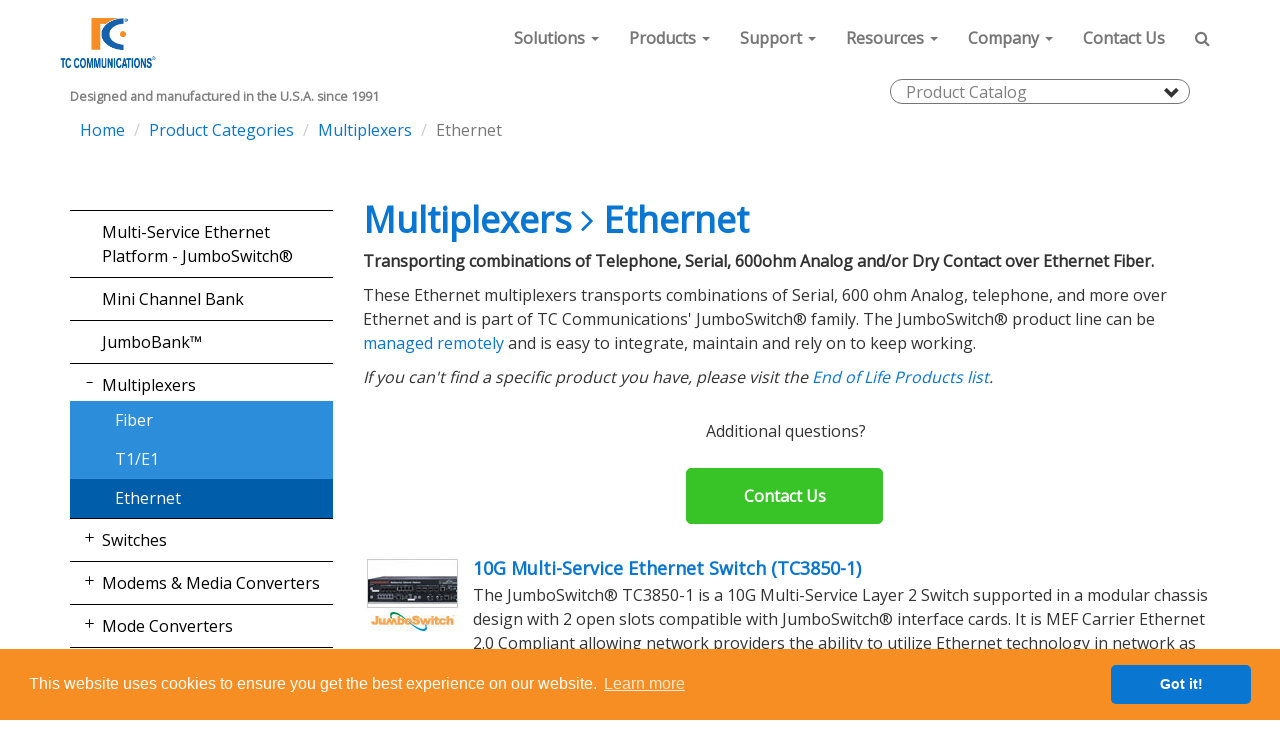

--- FILE ---
content_type: text/html; charset=utf-8
request_url: https://tccomm.com/FiberOpticProducts/Products/Multiplexers/Ethernet
body_size: 18993
content:
<!DOCTYPE html>
<html class="topAdjust">
<head>
    <meta charset="utf-8">
    <meta http-equiv="X-UA-Compatible" content="IE=edge">
    <meta name="viewport" content="width=device-width, initial-scale=1, shrink-to-fit=no">

    <title id="PageTitle" runat="server">Ethernet Multiplexers - Transporting Over Ethernet Fiber - TC Communications</title>
    <meta name="Keywords" id="PageKeywords" content=", , , " runat="server" />
    <meta name="Description" id="PageDescription" content="" runat="server" />

    <link rel="shortcut icon" href="/Content/images/favicon.png">
    <link rel="stylesheet" href="/Content/fonts/font-awesome/css/font-awesome.min.css">
    <link href="https://fonts.googleapis.com/css?family=Open+Sans:300,400" rel="stylesheet">
    <link rel="stylesheet" href="/Scripts/Bootstrap/css/bootstrap.min.css" />
    <link rel="stylesheet" href="/Content/StyleSheet_v2.css" />
    <link rel="stylesheet" href="/Scripts/TreeView/jquery.treeview.css" />

    <script src="/Scripts/jquery-1.12.4.min.js"></script>

    <!--[if lt IE 9]>
    <html class="ie8" lang="en">
        <script src="/Scripts/html5shiv.js"></script>
        <script src="/Scripts/selectivizr-min.js"></script>
    <![endif]-->
    <script>
        $(document).ready(function () {

            $('#ProdSearchDropDown').on('change', function () {
                window.location = $(this).val();
            });
        });

        function tcFunction(x) {
            x.classList.toggle("change");
        }
    </script>

    
    <script>
        $(document).ready(function () {
            $('#navOL1 a[href="/FiberOpticProducts/Products/Multiplexers/Ethernet"]')
                .parents('li')
                .addClass('open');

            $("#navOL1").treeview({
                persist: "location",
                collapsed: true,
                unique: true
            });

        });
    </script>


    
    
    
    
    <script async src="https://www.googletagmanager.com/gtag/js?id=G-G6D3X491FC"></script>
    <script>
        window.dataLayer = window.dataLayer || [];
        function gtag() { dataLayer.push(arguments); }
        gtag('js', new Date());

        gtag('config', 'G-G6D3X491FC');
    </script>
    
    
    <script>
        const paramsString = window.location.search;
        const urlParams = new URLSearchParams(paramsString);

        ['gclid', 'utm_source', 'utm_medium', 'utm_campaign'].forEach(attribute => {
            const value = urlParams.get(attribute);
            if (value) {
                sessionStorage.setItem(attribute, value);
            }
        })
    </script>

    
    <script type="text/javascript">
        (function (c, l, a, r, i, t, y) {
            c[a] = c[a] || function () { (c[a].q = c[a].q || []).push(arguments) };
            t = l.createElement(r); t.async = 1; t.src = "https://www.clarity.ms/tag/" + i;
            y = l.getElementsByTagName(r)[0]; y.parentNode.insertBefore(t, y);
        })(window, document, "clarity", "script", "rr6rlu78bh");
    </script>

    
    <link rel="stylesheet" type="text/css" href="//cdnjs.cloudflare.com/ajax/libs/cookieconsent2/3.1.0/cookieconsent.min.css" />
    <script src="//cdnjs.cloudflare.com/ajax/libs/cookieconsent2/3.1.0/cookieconsent.min.js"></script>
    <script>
        window.addEventListener("load", function () {
            window.cookieconsent.initialise({
                "palette": {
                    "popup": {
                        "background": "#f68e23",
                        "text": "#ffffff"
                    },
                    "button": {
                        "background": "#0976d1",
                        "text": "#ffffff"
                    }
                },
                "theme": "classic"
            })
        });
    </script>



</head>
<body>

    <header id="mainHeader">
        <nav class="navbar navbar-default navbar-fixed-top topBar">
            <div class="container">
                <!-- Brand and toggle get grouped for better mobile display -->
                <div class="navbar-header">
                    <button type="button" class="navbar-toggle collapsed" data-toggle="collapse" data-target="#mainNav" aria-expanded="false" onclick="tcFunction(this)">
                        <span class="sr-only">Toggle navigation</span>
                        <span class="icon-bar bar1"></span>
                        <span class="icon-bar bar2"></span>
                        <span class="icon-bar bar3"></span>
                    </button>
                    <a class="navbar-brand logoTC" href="/" title="TC Communications is home of the JumboSwitch"><img class="mainLogo" src="/content/images/TC-Communications-logo-17.png" alt="TC Communication Connectivity Solutions"></a>
                </div>


                <div class="collapse navbar-collapse" id="mainNav">
                    <ul class="nav navbar-nav navbar-right">
                        <!-- SOLUTIONS  -->
                        <li class="dropdown">
                            <a class="navbar-link dropdown-toggle hidden-xs" href="/IndustrialEthernetSolutions" data-toggle="dropdown" role="button" aria-haspopup="true" aria-expanded="false">
                                <strong>Solutions</strong> <span class="caret"></span>
                            </a>
                            <a class="navbar-link visible-xs" href="/IndustrialEthernetSolutions">
                                <strong>Solutions</strong> <span class="caret"></span>
                            </a>
                            <ul class="dropdown-menu full-menu">

                                <li><a class="navbar-item" href="/IndustrialEthernetSolutions#Industries"><strong>Industries  </strong></a></li>
                                <li><a class="navbar-item" href="/Solutions/Power-Utilities">Utilities</a></li>
                                <li><a class="navbar-item" href="/Solutions/Public-Safety-Security">Public Safety</a></li>
                                <li><a class="navbar-item" href="/Solutions/Light-Heavy-Rail-Systems">Rail Systems</a></li>
                                <li><a class="navbar-item" href="/Solutions/Military-Aerospace-Government">Military &amp; Government</a></li>
                                <li><a class="navbar-item" href="/Solutions/Aviation">Aviation</a></li>
                                <li><a class="navbar-item" href="/Solutions/Oil-Gas-Pipelines">Oil &amp; Gas</a></li>

                                <li role="separator" class="divider"></li>
                                <li><a class="navbar-item" href="/IndustrialEthernetSolutions#SolutionsList"><strong>Specialization Topics  </strong></a></li>
                                <li><a class="navbar-item" href="/Solutions/Industrial-Network-Leased-Line-Replacement">Leased Line Replacement</a></li>
                                <li><a class="navbar-item" href="/Solutions/SCADA-Substation-Networks">SCADA</a> </li>
                                <li><a class="navbar-item" href="/Solutions/Teleprotection-over-IP">Teleprotection Over IP</a> </li>
                                <li><a class="navbar-item" href="/Solutions/Radio-over-IP">Analog Radio Over Modern Networks</a></li>
                                <li><a class="navbar-item" href="/Solutions/Carrier-Ethernet">Carrier Ethernet</a></li>
                                <li><a class="navbar-item" href="/Solutions/TDM-Over-Ethernet-Network-Integration">TDM over IP/Ethernet</a></li>
                                <li><a class="navbar-item" href="/JumboSwitch/Edge/Communications-Network">TCView® Network Management System</a></li>
                                <li><a class="navbar-item" href="/Solutions/Mode-Converters-Solutions">Mode Converter Solutions</a></li>
                                <li><a class="navbar-item" href="/Solutions/Channel-Bank-Replacement-Solutions">Channel Bank Replacement Solutions</a></li>
                                <li><a class="navbar-item" href="/Solutions/Cybersecurity-for-JumboSwitch">Cybersecurity for JumboSwitch</a></li>

                            </ul>
                        </li>
                        <!-- PRODUCT  -->
                        <li class="dropdown">
                            <a class="navbar-link dropdown-toggle hidden-xs" href="/FiberOpticProducts" data-toggle="dropdown" role="button" aria-haspopup="true" aria-expanded="false">
                                <strong>Products</strong> <span class="caret"></span>
                            </a>
                            <a class="navbar-link visible-xs" href="/FiberOpticProducts">
                                <strong>Products</strong> <span class="caret"></span>
                            </a>
                            <ul class="dropdown-menu full-menu smLeftAdjust">
                                <li><strong>Product Series</strong></li>
                                <li><a class="navbar-item" href="/JumboSwitch">Multi-Service Ethernet Platform - JumboSwitch&#174;</a></li>
                                <li><a class="navbar-item" href="/MiniChannelBank">Mini Channel Bank</a></li>
                                <li><a class="navbar-item" href="/JumboBank">JumboBank&#8482;</a></li>
                                <li role="separator" class="divider"></li>
                                <li><a class="navbar-item" href="/FiberOpticProducts#ProductMatrix"><strong>Interactive Product Matrix</strong></a></li>
                                <li class="mainCat">
                                    <ul class="subCats hidden-xs">
                                        <li> <a class="navbar-item" href="/FiberOpticProducts/Products/Multiplexers/Fiber">Fiber</a></li>
                                        <li> <a class="navbar-item" href="/FiberOpticProducts/Products/Multiplexers/T1-E1">T1/E1</a></li>
                                        <li>  <a class="navbar-item" href="/FiberOpticProducts/Products/Multiplexers/Ethernet">Ethernet</a></li>
                                    </ul>

                                    <a class="navbar-item" href="/FiberOpticProducts/Products/Multiplexers">Multiplexers</a>

                                </li>
                                <li class="mainCat">
                                    <ul class="subCats hidden-xs">
                                        <li>  <a class="navbar-item" href="/FiberOpticProducts/Products/Switches/Ethernet">Ethernet</a></li>
                                    </ul>

                                    <a class="navbar-item" href="/FiberOpticProducts/Products/Switches">Switches</a>

                                </li>
                                <li class="mainCat">
                                    <ul class="subCats hidden-xs">
                                        <li><a class="navbar-item" href="/FiberOpticProducts/Products/Modems-Media-Converters/Serial">Serial</a></li>
                                        <li> <a class="navbar-item" href="/FiberOpticProducts/Products/Modems-Media-Converters/T1-E1">T1/E1</a></li>
                                        <li> <a class="navbar-item" href="/FiberOpticProducts/Products/Modems-Media-Converters/Phone">Phone</a></li>
                                        <li> <a class="navbar-item mainCat" href="/FiberOpticProducts/Products/Modems-Media-Converters/Ethernet-Media-Converters">Ethernet Media Converters</a></li>
                                    </ul>

                                    <a class="navbar-item mainCat" href="/FiberOpticProducts/Products/Modems-Media-Converters">Modem &amp; Media Converters</a>

                                </li>
                                <li class="mainCat">
                                    <ul class="subCats hidden-xs">
                                        <li> <a class="navbar-item" href="/FiberOpticProducts/Products/Mode-Converters/Fiber">Fiber</a></li>
                                    </ul>

                                    <a class="navbar-item" href="/FiberOpticProducts/Products/Mode-Converters">Mode Converters</a>


                                </li>
                                <li class="mainCat">
                                    <ul class="subCats hidden-xs">
                                        <li> <a class="navbar-item" href="/FiberOpticProducts/Products/Broadcasters-Bridges/Analog-Radio">Analog Radio</a></li>
                                        <li> <a class="navbar-item" href="/FiberOpticProducts/Products/Broadcasters-Bridges/Serial">Serial</a></li>
                                        <li> <a class="navbar-item" href="/FiberOpticProducts/Products/Broadcasters-Bridges/Phone">Phone</a></li>
                                    </ul>

                                    <a class="navbar-item" href="/FiberOpticProducts/Products/Broadcasters-Bridges">Broadcasters &amp; Bridges</a>

                                </li>
                                <li><a class="navbar-item" href="/JumboSwitch/Edge/Communications-Network">TCView® Network Management System</a></li>
                                <li class="mainCat">
                                    <ul class="subCats hidden-xs">
                                        <li><a class="navbar-item" href="/FiberOpticProducts/Products/Accessories/Racks">Chassis</a></li>
                                        <li> <a class="navbar-item" href="/FiberOpticProducts/Products/Accessories/Chassis">Chassis (JSW)</a></li>
                                        <li> <a class="navbar-item" href="/FiberOpticProducts/Products/Accessories/Electrical">Power Adapters</a></li>
                                        <li> <a class="navbar-item" href="/FiberOpticProducts/Products/Accessories/Power-Supply">Power Adapters (JSW)</a></li>
                                    </ul>


                                    <a class="navbar-item" href="/FiberOpticProducts/Products/Accessories">Accessories</a>

                                </li>
                            </ul>
                        </li>


                        <!-- SUPPORT  -->
                        <li class="dropdown">
                            <a class="navbar-link dropdown-toggle hidden-xs" href="/Support/" data-toggle="dropdown" role="button" aria-haspopup="true" aria-expanded="false">
                                <strong>Support</strong> <span class="caret"></span>
                            </a>
                            <a class="navbar-link visible-xs" href="/Support/">
                                <strong>Support</strong> <span class="caret"></span>
                            </a>
                            <ul class="dropdown-menu full-menu">
                                <li><a class="navbar-item" href="/Support"><strong>Request Tech Support</strong></a></li>
                                <li><a class="navbar-item" href="/Support/Contracts">Support Contracts</a></li>
                                <li><a class="navbar-item" href="/Support/Training">Training</a></li>
                                <li><a class="navbar-item" href="/Support/FAQ">Frequently Asked Questions</a></li>
                                <li><a class="navbar-item" href="/Support/Warranty">Warranty</a></li>

                            </ul>
                        </li>

                        <!-- RESOURCES  -->
                        <li class="dropdown">
                            <a class="navbar-link dropdown-toggle hidden-xs" data-toggle="dropdown" role="button" aria-haspopup="true" aria-expanded="false">
                                <strong>Resources</strong> <span class="caret"></span>
                            </a>
                            <a class="navbar-link visible-xs">
                                <strong>Resources</strong> <span class="caret"></span>
                            </a>
                            <ul class="dropdown-menu full-menu">

                                <li>
                                    <a class="navbar-item" href="/Literature">
                                        <strong>Literature Home</strong>
                                    </a>
                                </li>
                                <li class=""><a class="navbar-item" href="/Literature/Literature/Ethernet-Network-Case-Studies">Case Studies</a></li>
                                <li class=""><a class="navbar-item" href="/Literature/Literature/Ethernet-Network-Application-Notes">Application Notes</a></li>
                                <li class=""><a class="navbar-item" href="/Literature/Literature/Ethernet-Network-White-Papers">White Papers</a></li>
                                <li><a href="/Literature?literatureType=Education">Education</a></li>
                                <li role="separator" class="divider"></li>
                                <li><a href="/Videos">Videos Library</a></li>
                                <li role="separator" class="divider"></li>
                                <li><a class="navbar-item" href="/NewsEvents">News And Product Updates</a></li>
                                <li><a class="navbar-item" href="/Events">Events</a></li>
                                <li role="separator" class="divider"></li>
                                <li><a class="navbar-item" href="/AboutUs/MadeInTheUSA">American Goods Defined</a></li>
                                <li><a class="navbar-item" href="/AboutUs/Corporate-Documents">Corporate Documents</a></li>
                                <li role="separator" class="divider"></li>
                                <li><a class="navbar-item" href="/AboutUs/Consultants-Program">Consultants Program</a></li>
                            </ul>
                        </li>
                        <!-- ABOUT US  -->
                        <li class="dropdown">
                            <a class="navbar-link dropdown-toggle hidden-xs" href="/AboutUs" data-toggle="dropdown" role="button" aria-haspopup="true" aria-expanded="false">
                                <strong>Company</strong> <span class="caret"></span>
                            </a>
                            <a class="navbar-link visible-xs" href="/AboutUs">
                                <strong>Company</strong> <span class="caret"></span>
                            </a>
                            <ul class="dropdown-menu full-menu">
                                <li class="hidden-xs"><a class="navbar-item" href="/AboutUs"><strong>About TC </strong></a></li>
                                
                                <li><a class="navbar-item" href="/AboutUs/20-Years-In-Business">Our History</a></li>
                                <li><a class="navbar-item" href="/AboutUs/WhyChooseUs">Why Choose Us</a></li>
                                

                                <li><a class="navbar-item" href="/Literature/Literature/Testimonials">Testimonials</a></li>

                            </ul>
                        </li>
                        <!-- CONTACT/SALES  -->
                        <li>
                            <a class="navbar-link" href="/ContactSales">
                                <strong>Contact Us</strong>
                            </a>

                        </li>


                        
                        <li class="dropdown">

                            <a id="searchBtn" class="navbar-link dropdown-toggle hidden-xs" data-toggle="dropdown" role="button" aria-haspopup="true" aria-expanded="false"><i class="fa fa-search"></i></a>
                            <ul class="dropdown-menu showSearch full-menu">
                                <li>
<form action="/Search" class="searchForm navbar-dropdown is-boxed" id="search" method="get">

                                    <input type="text" onblur="if(this.value == '') this.value = 'Search by Product or Keyword'" onfocus="if(this.value == 'Search by Product or Keyword') this.value = '';" class="searchField" maxlength="50" value="Search by Product or Keyword" name="s" />
                                    <button class="search-button inline-block"><i class="fa fa-search"></i></button>

</form>
                                </li>
                            </ul>
                        </li>
                    </ul>

                </div>
            </div>
        </nav>
        
        <nav class="navbar quickBar navbar-fixed-top">
            <div class="container">


                <div class="madeUSA pull-left hidden-xs">
                    <a title="See the  TAA Compliance / Buy American Act Document" href="/Literature/Literature/Corporate/Buy-American-Act">Designed and manufactured in the U.S.A. since 1991</a>
                </div>
                <div id="quickSearchHome" class="quickSearch pull-right">
                    <nav class="qsDrop select">
                        <select id="ProdSearchDropDown" name="select">
    <option value="">Product Catalog </option>
    <option class="option-bold" value="/FiberOpticProducts#ProductMatrix">Interactive Product Matrix</option>
        <option value="/FiberOpticProducts/Products/Modems-Media-Converters/Serial/213/Dial-Up-Fiber-Optic-Modem">TC1230 - RS366 Dial-Up Fiber Modem </option>
        <option value="/FiberOpticProducts/Products/Modems-Media-Converters/T1-E1/256/T1-E1-Fiber-Optic-Converter-Modem">TC1631 - T1/E1 Fiber Modem Converter</option>
        <option value="/FiberOpticProducts/Products/Modems-Media-Converters/T1-E1/225/T3-E3-Fiber-Optic-Modem">TC1680 - T3 / E3 Fiber Modem</option>
        <option value="/FiberOpticProducts/Products/Modems-Media-Converters/Serial/217/Multi-Interface-Fiber-Optic-Modem">TC1705 - Multi-Interface Fiber Modem</option>
        <option value="/FiberOpticProducts/Products/Modems-Media-Converters/Serial/218/Hi-Speed-Multi-Interface-Fiber-Optic-Modem">TC1710 - Hi-Speed Multi-Interface Fiber Modem</option>
        <option value="/FiberOpticProducts/Products/Modems-Media-Converters/Phone/226/Async-RS232-Telephone-Extender">TC1900 - RS-232 Telephone Extender</option>
        <option value="/FiberOpticProducts/Products/Modems-Media-Converters/Phone/228/Fiber-Telephone-Analog-Extender">TC1901 - Fiber Optic Telephone/Analog Extender</option>
        <option value="/FiberOpticProducts/Products/Modems-Media-Converters/Phone/229/Fiber-Optic-Telephone-Extender">TC1903 - Telephone/Analog Fiber Optic Extender (w/ 1-Fiber Bi-Directional Option) </option>
        <option value="/FiberOpticProducts/Products/Modems-Media-Converters/Phone/230/Fiber-Optic-Telephone-Dry-Contact-Extender">TC1905 - Telephone &amp; Dry Contact Extender</option>
        <option value="/FiberOpticProducts/Products/Modems-Media-Converters/Phone/227/Telephone-Over-Ethernet-Extender">TC1910 - Ethernet Telephone/Analog Extender</option>
        <option value="/FiberOpticProducts/Products/Modems-Media-Converters/Phone/264/Telephone-Analog-Ethernet-Extender">TC1920 - Telephone over 10/100BaseT Ethernet Extender</option>
        <option value="/FiberOpticProducts/Products/Mode-Converters/Fiber/236/622-Mbps-Fiber-Optic-Mode-Converter-Repeater">TC3004 - MM-to-SM Fiber Converter (OC-12 rate up to 622 Mbps)</option>
        <option value="/FiberOpticProducts/Products/Mode-Converters/Fiber/237/200-Mbps-Fiber-Optic-Mode-Converter-Repeater">TC3005 - MM-to-SM Fiber Converter (to 200 Mbps)</option>
        <option value="/FiberOpticProducts/Products/Mode-Converters/Fiber/238/Fiber-Optic-Gigabit-Mode-Converter-Repeater">TC3006 - MM-to-SM Converter (to 1.25 Gbps)</option>
        <option value="/FiberOpticProducts/Products/Mode-Converters/Fiber/239/Fiber-Optic-Combo-Mode-Converter-Repeater-WDM">TC3007 - MM-to-SM Fiber Converter w/WDM (to 200 Mbps)</option>
        <option value="/FiberOpticProducts/Products/Mode-Converters/Fiber/254/Fiber-Optic-Mode-Converter-Repeater">TC3024 - Fiber Mode Converter/Repeater (30bps to 10 Mbps)</option>
        <option value="/FiberOpticProducts/Products/Mode-Converters/Fiber/241/Fiber-Optic-Mode-Converter-C37-94">TC3025 - Fiber Optic Mode Converter/Repeater for C37.94</option>
        <option value="/FiberOpticProducts/Products/Mode-Converters/Fiber/257/High-Data-Rate-Fiber-Optic-Mode-Converter-Repeater">TC3026 - Fiber Optic Mode Converter/Repeater (to 52 Mbps) </option>
        <option value="/FiberOpticProducts/Products/Modems-Media-Converters/Ethernet-Media-Converters/235/Ethernet-Fiber-Optic-Converter-Switch">TC3212 - 10/100 Media Converter/Switch (1 Ethernet Port)</option>
        <option value="/FiberOpticProducts/Products/Switches/Ethernet/169/3-Port-Fiber-Optic-Ethernet-Media-Converter-Switch">TC3240 - 10/100 Media Converter/Switch (3 Ethernet Ports)</option>
        <option value="/FiberOpticProducts/Products/Switches/Ethernet/170/Managed-Industrial-Fiber-Ethernet-Switch">TC3340 - Managed 2+2 10/100/1000 Switch (Self-Healing Ring)</option>
        <option value="/FiberOpticProducts/Products/Switches/Ethernet/277/Managed-Industrial-5-Port-Gigabit-Ethernet-2-Fiber-Switch">TC3345 - Managed 5+2 Gigabit Ethernet Switch</option>
        <option value="/FiberOpticProducts/Products/Multiplexers/Ethernet/259/4U-2-5G-Ethernet-Management-Card">TC3840-5 - JumboSwitch 2.5G 1U/2U/4U Management Card</option>
        <option value="/FiberOpticProducts/Products/Multiplexers/Ethernet/192/DIN-Rail-Industrial-Ethernet-Switch">TC3840DR - JumboSwitch-DR DIN Rail Ethernet Switch</option>
        <option value="/FiberOpticProducts/Products/Multiplexers/Ethernet/269/JumboSwitch-DIN-Rail-Managed-Ethernet-Switch">TC3840DR2 - JumboSwitch DIN Rail Industrial Ethernet Switch</option>
        <option value="/FiberOpticProducts/Products/Multiplexers/Ethernet/194/Modular-Ethernet-Switch">TC3841 - 6-Port Copper Gb Ethernet Switch</option>
        <option value="/FiberOpticProducts/Products/Multiplexers/Ethernet/193/SFP-Ethernet-Switch">TC3842 - 6-Port SFP Gigabit Ethernet Switch</option>
        <option value="/FiberOpticProducts/Products/Multiplexers/Ethernet/208/IP-over-T1">TC3844-1 - Ethernet-over-T1/E1 Card</option>
        <option value="/FiberOpticProducts/Products/Multiplexers/Ethernet/209/Ethernet-Over-T3">TC3844-3 - Ethernet-over-T3/E3</option>
        <option value="/FiberOpticProducts/Products/Multiplexers/Ethernet/210/Ethernet-Over-OC3">TC3844-5 - Ethernet-over-OC-3/STM-1</option>
        <option value="/FiberOpticProducts/Products/Multiplexers/Ethernet/195/T1E1-over-Ethernet">TC3845-1 - T1 / E1-over-IP Gateway</option>
        <option value="/FiberOpticProducts/Products/Multiplexers/Ethernet/198/C37_94-over-IP">TC3846-2 - C37.94-over-IP Gateway</option>
        <option value="/FiberOpticProducts/Products/Multiplexers/Ethernet/199/Analog-and-Dry-Contact-to-IP">TC3846-6 - Analog and Dry Contact IP Gateway</option>
        <option value="/FiberOpticProducts/Products/Multiplexers/Ethernet/200/RS232-over-Ethernet">TC3847-1 - 4-Channel Serial Server</option>
        <option value="/FiberOpticProducts/Products/Multiplexers/Ethernet/252/DIN-Rail-Ethernet-Switch-Serial-Server">TC3847-1DR - DIN Rail Industrial Ethernet Switch &amp; Serial Server</option>
        <option value="/FiberOpticProducts/Products/Multiplexers/Ethernet/202/Turbo-Serial-Over-IP">TC3847-3 - 4-Channel Turbo Serial-Over-IP</option>
        <option value="/FiberOpticProducts/Products/Multiplexers/Ethernet/258/Sync-RS-422-Over-IP">TC3847-4 - 2-Ch. RS-422 Sync Serial over IP</option>
        <option value="/FiberOpticProducts/Products/Multiplexers/Ethernet/203/Dry-Contact-to-Ethernet">TC3847-5 - Dry Contact IP Gateway</option>
        <option value="/FiberOpticProducts/Products/Multiplexers/Ethernet/204/Alarm-Monitoring-Control">TC3847-6 - 8-Channel Alarm Monitoring Control</option>
        <option value="/FiberOpticProducts/Products/Multiplexers/Ethernet/205/Turbo-RS-422-Serial">TC3847-7 - 2-Ch. Turbo RS-422 Serial</option>
        <option value="/FiberOpticProducts/Products/Multiplexers/Ethernet/206/Industrial-VoIP">TC3848-1/-2 and DR - VoIP Virtual PBX</option>
        <option value="/FiberOpticProducts/Products/Multiplexers/Ethernet/207/Modem-over-IP">TC3848-3 and -4 - Modem-over-IP</option>
        <option value="/FiberOpticProducts/Products/Multiplexers/Ethernet/250/10G-Multi-Service-Ethernet-Switch">TC3850-1 - 10G Multi-Service Ethernet Switch</option>
        <option value="/FiberOpticProducts/Products/Accessories/Electrical/71/Universal-12v-Power-Adapter">TC3PS-TB-25 - 2 or 3 Pin Terminal Block</option>
        <option value="/FiberOpticProducts/Products/Multiplexers/Fiber/179/Wave-Division-Fiber-Optic-Multiplexer">TC4001 - WDM Multiplexer (2-ch.)</option>
        <option value="/FiberOpticProducts/Products/Multiplexers/Fiber/180/Analog-Audio-Data-Fiber-Optic-Multiplexer">TC8000 - Analog , Intercom &amp; Data Multiplexer</option>
        <option value="/FiberOpticProducts/Products/Multiplexers/Fiber/181/Multi-Interface-Fiber-Optic-Data-Multiplexer">TC8108 - Data Multiplexer (8-128 ch.)</option>
        <option value="/FiberOpticProducts/Products/Multiplexers/Fiber/182/Serial-Data-Fiber-Optic-Multiplexer">TC8116 - Data Multiplexer (8/16 ch.)</option>
        <option value="/FiberOpticProducts/Products/Multiplexers/Fiber/189/T1E1-Data-Voice-Ethernet-Fiber-Multiplexer">TC8518 - T1/E1, Data/Voice &amp; Ethernet Multiplexer</option>
        <option value="/FiberOpticProducts/Products/Multiplexers/T1-E1/190/Serial-Over-T1-E1-Multiplexer">TC8610 - 4 Ch Serial-over-T1/E1 Multiplexer</option>
        <option value="/FiberOpticProducts/Products/Multiplexers/T1-E1/271/T1-E1-Redundancy-Controller">TC8611 - T1/E1 Redundancy Controller</option>
        <option value="/FiberOpticProducts/Products/Multiplexers/T1-E1/265/DIO-over-T1-E1-Multiplexer">TC8612 - 8 Ch DIO over T1/E1 Multiplexer</option>
        <option value="/FiberOpticProducts/Products/Multiplexers/T1-E1/191/Analog-Dry-Contact-Over-T1-E1-Multiplexer">TC8614 - 4 Ch 600 ohm Analog &amp; Dry Contact-over-T1/E1 Multiplexer</option>
        <option value="/FiberOpticProducts/Products/Multiplexers/T1-E1/249/C37_94-Over-T1-E1-Multiplexer">TC8616 - C37.94-Over-T1/E1 Multiplexer</option>
        <option value="/FiberOpticProducts/Products/Multiplexers/T1-E1/251/Voice-Fax-Modem-Over-T1-E1-Multiplexer">TC8618-1 and -2 - 4 Ch Voice-over-T1/E1 Multiplexer</option>
        <option value="/FiberOpticProducts/Products/Multiplexers/T1-E1/268/Ethernet-Over-T1-E1-Multiplexer">TC8619 - Ethernet over T1/E1 Multiplexer</option>
        <option value="/FiberOpticProducts/Products/Multiplexers/T1-E1/253/8-Channel-Analog-Dry-Contact-Over-T1-E1-Multiplexer">TC8624 - 8 or 16 Ch 600 Ohm Analog &amp; Dry Contact-over-T1/E1 Multiplexer</option>
        <option value="/FiberOpticProducts/Products/Multiplexers/T1-E1/267/1U-T1-E1-Redundancy-Card">TC8630-1 - 1U T1/E1 Redundancy Card</option>
        <option value="/FiberOpticProducts/Products/Multiplexers/T1-E1/260/1U-Serial-Over-T1-E1-Multiplexer">TC8631-1 - 1U 4 Ch. Serial over T1/E1 Multiplexer</option>
        <option value="/FiberOpticProducts/Products/Multiplexers/T1-E1/261/DB9-RS232-Sync-Over-T1-E1-Multiplexer">TC8631-4 - DB9 RS-232 Sync-over-T1/E1 Multiplexer</option>
        <option value="/FiberOpticProducts/Products/Multiplexers/T1-E1/266/1U-600-Ohm-Analog-Dry-Contact-Over-T1-E1-Multiplexer">TC8634 - 4 or 8 Ch 600 ohm Analog &amp; Dry Contact-over-T1/E1 Multiplexer</option>
        <option value="/FiberOpticProducts/Products/Multiplexers/T1-E1/262/Voice-Over-T1-E1-Multiplexer">TC8638-1/2 - 4 Ch Voice-over-T1/E1 Multiplexer</option>
        <option value="/FiberOpticProducts/Products/Multiplexers/T1-E1/273/JumboBank-T1-E1-Base-Card">TC8640-1 - 8 Channel T1/E1 Base Card</option>
        <option value="/FiberOpticProducts/Products/Multiplexers/T1-E1/274/JumboBank-RS232-over-T1-E1">TC8641-4 - 4 Channel RS232 over T1/E1</option>
        <option value="/FiberOpticProducts/Products/Multiplexers/T1-E1/272/4-Wire-E-M-Analog-Channel-Bank">TC8714-2 - 2 Ch 600 ohm Analog &amp; Dry Contact Gateway Channel Bank</option>
        <option value="/FiberOpticProducts/Products/Multiplexers/T1-E1/275/1U-2-4-Wire-E-M-Channel-Bank">TC8734E - 1U 4-24 Ch. 4-Wire E&amp;M Channel Bank</option>
        <option value="/FiberOpticProducts/Products/Multiplexers/T1-E1/276/1U-FXS-FXO-Channel-Banks">TC8738E - 4-24 Ch. FXS/FXO over T1/E1 Channel Banks</option>
        <option value="/FiberOpticProducts/Products/Multiplexers/Fiber/187/Analog-Data-Telephone-Fiber-Optic-Multiplexer">TC8800E - Telephone,  Data &amp; Analog  Multiplexer</option>
        <option value="/FiberOpticProducts/Products/Multiplexers/Fiber/188/Telephone-Analog-Data-Fiber-Optic-Multiplexer">TC8800S/R - Telephone,  Analog &amp; Data Multiplexer</option>
        <option value="/FiberOpticProducts/Products/Broadcasters-Bridges/Serial/244/Broadcast-Receive-Device">TC8916 - Broadcast &amp; Receive Device</option>
        <option value="/FiberOpticProducts/Products/Broadcasters-Bridges/Phone/263/Hoot-N-Holler-Bridge">TC8926 - 8 or 16 Ch. Hoot-n-holler Bridge</option>
        <option value="/FiberOpticProducts/Products/Broadcasters-Bridges/Analog-Radio/255/6-Plus-2-Channel-Paging-System-with-Dry-Contact">TC8927 - Analog Paging System with Dry Contact</option>
        <option value="/FiberOpticProducts/Products/Broadcasters-Bridges/Analog-Radio/243/Analog-Broadcaster-Bridge">TC8928 - Analog Broadcaster/Bridge</option>
        <option value="/FiberOpticProducts/Products/Broadcasters-Bridges/Phone/246/Emergency-Phone-Line-Bridge-Crash-Phone">TC8938 - Emergency Phone Line Bridge</option>
        <option value="/FiberOpticProducts/Products/Accessories/Racks/67/Universal-Rack-Mount-Card-Cage">TCRM191/192 - 4U 19&#39;&#39; Rackmount Card Cage</option>
        <option value="/FiberOpticProducts/Products/Accessories/Racks/66/1-Unit-High-Rack-Chassis">TCRM195/196 - 1U 19&quot; Rackmount Card Cage</option>
        <option value="/FiberOpticProducts/Products/Accessories/Chassis/278/JumboSwitch-1U-Rackmount-Chassis">TCRM199i - 1U JumboSwitch Standalone Chassis</option>
        <option value="/FiberOpticProducts/Products/Accessories/Chassis/134/JumboSwitch-4U-Chassis">TCRM19BR - 4U JumboSwitch Card Cage</option>
        <option value="/FiberOpticProducts/Products/Accessories/Chassis/131/JumboSwitch-1U-Chassis">TCRM19DR - 1U  JumboSwitch Card Cage</option>
        <option value="/FiberOpticProducts/Products/Accessories/Chassis/132/JumboSwitch-2U-Chassis">TCRM19GR - 2U JumboSwitch Card Cage</option>
        <option value="/FiberOpticProducts/Products/Accessories/Power-Supply/130/JumboSwitch-4U-Power-Source">TCRMPS3 - Power Supply Card for the 4U JumboSwitch Chassis</option>
        <option value="/FiberOpticProducts/Products/Accessories/Power-Supply/129/JumboSwitch-2U-Power-Source">TCRMPS6 - 2U Power Supply Card for JumboSwitch Chassis</option>
        <option value="/FiberOpticProducts/Products/Accessories/Chassis/133/JumboSwitch-1S-2S-Chassis">TCSD11-1/2 - 1S/2S JumboSwitch Card Cage</option>

    <option value="/JumboSwitch/Edge/Communications-Network">TCView&#174; - Network Management System</option>
    <option class="option-bold" value="/FiberOpticProducts/EndOfLife">End-of-Life Products</option> 
    
    

</select>
                    </nav>
                </div>

            </div>
        </nav>

    </header>


    

<a id="top"></a>
    <div id="crumbWrapper" class="container hidden-xs">
    <nav id="breadCrumbs" aria-label="breadcrumbs">
        <ul class="breadcrumb">
        <li><a href="/">Home</a></li>
        <li><a href="/FiberOpticProducts">Product Categories</a></li>
        <li><a href="/FiberOpticProducts/Products/Multiplexers">Multiplexers</a></li>
        <li class="active">Ethernet</li>
        </ul>    
        </nav>         
    </div>

    <div id="Body" class="section container">
        <div class="row">
            <div class="section col-md-3 hidden-xs hidden-sm"><nav id="ProductSubNav" class="is-hidden-touch">
    <h1>Products</h1>
    <ul id="navOL1">
        <li id="dtJumboSwitch" class="noExpand">
            <div class="liHeight">
                <a href="/JumboSwitch" title="Product Category for Multiservice Ethernet Platform">Multi-Service Ethernet Platform - JumboSwitch&#174;</a>
            </div>

        </li>
        <li id="dtMiniChannelBank" class="noExpand">
            <div class="liHeight">
                <a href="/MiniChannelBank" title="Product Category for Mini Channel Bank">Mini Channel Bank</a>
            </div>

        </li>
        <li id="dtJumboBank" class="noExpand">
            <div class="liHeight">
                <a href="/JumboBank" title="Product Category for JumboBank">JumboBank&trade;</a>
            </div>

        </li>
        <li id="dtMultiplexers">
            <div class="liHeight">
                <a href="/FiberOpticProducts/Products/Multiplexers" title="Product Category for Multiplexers">Multiplexers</a>
            </div>
            <ul class="navOL2">
                <li id="selectLIGroup41">
                    <div><a href="/FiberOpticProducts/Products/Multiplexers/Fiber" title="See All Products Under Fiber Multiplexers">Fiber</a></div>

                </li>
                <li id="selectLIGroup42">
                    <div><a href="/FiberOpticProducts/Products/Multiplexers/T1-E1" title="See All Products Under T1/E1 Multiplexers">T1/E1</a></div>
                </li>
                <li id="selectLIGroup43">
                    <div><a href="/FiberOpticProducts/Products/Multiplexers/Ethernet" title="See All Products Under Ethernet Multiplexers">Ethernet</a></div>
                </li>
            </ul>
        </li>

        <li id="dtSwitches">
            <div class="liHeight">
                <a href="/FiberOpticProducts/Products/Switches" title="Product Category for Switches">Switches</a>
            </div>
            <ul class="navOL2">
                <li id="selectLIGroup2">
                    <div><a href="/FiberOpticProducts/Products/Switches/Ethernet" title="See All Products Under Ethernet Switches">Ethernet</a></div>

                </li>

            </ul>
        </li>
        <li id="dtModems-Media-Converters">
            <div class="liHeight">
                <a href="/FiberOpticProducts/Products/Modems-Media-Converters" title="Product Category for Fiber Optic Modems &amp; Media Converters">Modems &amp; Media Converters </a>
            </div>
            <ul class="navOL2">
                <li id="selectLIGroup5">
                    <div><a href="/FiberOpticProducts/Products/Modems-Media-Converters/Serial" title="See All Products Under Serial Data (RS 232, RS 485, RS 366, TTL)">Serial</a></div>

                </li>
                <li id="selectLIGroup7">
                    <div><a href="/FiberOpticProducts/Products/Modems-Media-Converters/T1-E1" title="See All Products Under T1/E1 and T3/E3">T1/E1</a></div>

                </li>
                <li id="selectLIGroup6">
                    <div><a href="/FiberOpticProducts/Products/Modems-Media-Converters/Phone" title="See All Products Under Phone">Phone</a></div>

                </li>
                <li id="selectLIGroup8">
                    <div><a href="/FiberOpticProducts/Products/Modems-Media-Converters/Ethernet-Media-Converters" title="See All Products Under Ethernet Media Converters">Ethernet Media Converters</a></div>

                </li>
            </ul>
        </li>
        <li id="dtMode-Converters">
            <div class="liHeight">
                <a href="/FiberOpticProducts/Products/Mode-Converters" title="Product Category for Fiber Optic Mode Converters">Mode Converters</a>
            </div>
            <ul class="navOL2">
                <li id="selectLIGroup13">
                    <div><a href="/FiberOpticProducts/Products/Mode-Converters/Fiber" title="See All Products Under Fiber Optic Mode Converters">Fiber</a></div>

                </li>

            </ul>
        </li>
        <li id="dtBroadcasters-Bridges">
            <div class="liHeight">
                <a href="/FiberOpticProducts/Products/Broadcasters-Bridges" title="Product Category for Broadcasters &amp; Bridges">Broadcasters &amp; Bridges</a>
            </div>
            <ul class="navOL2">
                <li id="selectLIGroup15">
                    <div><a href="/FiberOpticProducts/Products/Broadcasters-Bridges/Analog-Radio" title="See All Products Under Analog Radio">Analog Radio</a></div>

                </li>
                <li id="selectLIGroup16">
                    <div><a href="/FiberOpticProducts/Products/Broadcasters-Bridges/Serial" title="See All Products Under Serial">Serial</a></div>

                </li>
                <li id="selectLIGroup17">
                    <div><a href="/FiberOpticProducts/Products/Broadcasters-Bridges/Phone" title="See All Products Under Phone">Phone</a></div>

                </li>
            </ul>
        </li>

        <li id="dtAccessories">
            <div class="liHeight">
                <a href="/FiberOpticProducts/Products/Accessories" title="Product Category for Accessories">Accessories</a>
            </div>
            <ul class="navOL2">
                <li id="selectLIGroup23">
                    <div><a href="/FiberOpticProducts/Products/Accessories/Racks" title="See All Products Under Chassis Rack Mount Card Cages">Chassis Rack Mount Card Cages</a></div>

                </li>
                <li id="selectLIGroup40">
                    <div><a href="/FiberOpticProducts/Products/Accessories/Chassis" title="See All Products Under Chassis Rack Mount Card Cages (JumboSwitch Only)">Chassis Rack Mount Card Cages (JumboSwitch Only)</a></div>

                </li>
                <li id="selectLIGroup24">
                    <div><a href="/FiberOpticProducts/Products/Accessories/Electrical" title="See All Products Under AC to DC Power Adapters">AC to DC Power Adapters</a></div>

                </li>
                <li id="selectLIGroup39">
                    <div><a href="/FiberOpticProducts/Products/Accessories/Power-Supply" title="See All Products Under AC to DC Power Adapters (JumboSwitch Only)">AC to DC Power Adapters (JumboSwitch Only)</a></div>

                </li>
            </ul>
        </li>
    </ul>
</nav>
</div>
            <!-- CATEGORY > GROUP HEADLINE  -->
            <section id="prodSubCat" class="main col-xs-12 col-md-9">
                <h1 class="title subCatHead">Multiplexers <i class="fa fa-angle-right" aria-hidden="true"></i> Ethernet</h1>

                <!-- GROUP HEADLINE  -->


<p><strong>Transporting combinations of Telephone, Serial, 600ohm Analog and/or Dry Contact over Ethernet Fiber.</strong></p> <p>These Ethernet multiplexers transports combinations of Serial, 600 ohm Analog, telephone, and more over Ethernet and is part of TC Communications' JumboSwitch® family. The JumboSwitch® product line can be <a href="/JumboSwitch/Edge/Communications-Network">managed remotely</a> and is easy to integrate, maintain and rely on to keep working.</p>
                <p><em>If you can't find a specific product you have, please visit the <a href="/FiberOpticProducts/EndOfLife">End of Life Products list</a>.</em></p>

                <div class="rowSpaceSmall">
                    <p class="text-center">Additional questions?</p>
                    <div class="btnContainer">
                        <a href="/ContactSales" title="Contact Us">
                            <div class="contactBtn">Contact Us</div>
                        </a>
                    </div>
                </div>

                

                    <article class="prodLI media">
                        <div class="prodLI_LEFT media-left">
                            <a href='/FiberOpticProducts/Products/Multiplexers/Ethernet/250/10G-Multi-Service-Ethernet-Switch' title="10G Multi-Service Ethernet Switch - 10G-Multi-Service-Ethernet-Switch">
                                <img class="media-object" src="/Content/images/FiberOpticProducts/10G-Multi-Service-Ethernet-Switch_thumb.jpg" width="100" height="72" alt="10G-Multi-Service-Ethernet-Switch -" />
                            </a>
                        </div>
                        <div class="prodLI_RIGHT media-body">
                            <h2 class="h4 media-heading"><a href="/FiberOpticProducts/Products/Multiplexers/Ethernet/250/10G-Multi-Service-Ethernet-Switch" title="10G Multi-Service Ethernet Switch - 10G-Multi-Service-Ethernet-Switch">10G Multi-Service Ethernet Switch (TC3850-1)</a> </h2>
                            <p>The JumboSwitch® TC3850-1 is a 10G Multi-Service Layer 2 Switch supported in a modular chassis design with 2 open slots compatible with JumboSwitch® interface cards. It is MEF Carrier Ethernet 2.0 Compliant allowing network providers the ability to utilize Ethernet technology in network as well as providing Ethernet services to customers.</p>
                        </div>
                    </article>
                    <article class="prodLI media">
                        <div class="prodLI_LEFT media-left">
                            <a href='/FiberOpticProducts/Products/Multiplexers/Ethernet/259/4U-2-5G-Ethernet-Management-Card' title="JumboSwitch 2.5G 1U/2U/4U Management Card - 4U-2-5G-Ethernet-Management-Card">
                                <img class="media-object" src="/Content/images/FiberOpticProducts/4U-2-5G-Ethernet-Management-Card_thumb.jpg" width="100" height="72" alt="4U-2-5G-Ethernet-Management-Card -" />
                            </a>
                        </div>
                        <div class="prodLI_RIGHT media-body">
                            <h2 class="h4 media-heading"><a href="/FiberOpticProducts/Products/Multiplexers/Ethernet/259/4U-2-5G-Ethernet-Management-Card" title="JumboSwitch 2.5G 1U/2U/4U Management Card - 4U-2-5G-Ethernet-Management-Card">JumboSwitch 2.5G 1U/2U/4U Management Card (TC3840-5)</a> </h2>
                            <p>The TC3840-5 is a 2.5G Multi-Service Layer 2 Switch supported in a modular chassis design with 7 open slots in the 4U chassis, offering 2x SFP ports capable of speeds up to 2.5G for connecting up and down nodes to form a ring or bus topology. It’s part of the JumboSwitch® series, which is a TDM over IP/Ethernet based solution designed to emulate time-division multiplexing over packet switched networks (PSN).</p>
                        </div>
                    </article>
                    <article class="prodLI media">
                        <div class="prodLI_LEFT media-left">
                            <a href='/FiberOpticProducts/Products/Multiplexers/Ethernet/269/JumboSwitch-DIN-Rail-Managed-Ethernet-Switch' title="JumboSwitch DIN Rail Industrial Ethernet Switch - JumboSwitch-DIN-Rail-Managed-Ethernet-Switch">
                                <img class="media-object" src="/Content/images/FiberOpticProducts/JumboSwitch-DIN-Rail-Managed-Ethernet-Switch_thumb.jpg" width="100" height="72" alt="JumboSwitch-DIN-Rail-Managed-Ethernet-Switch - DIN Rail Industrial Ethernet" />
                            </a>
                        </div>
                        <div class="prodLI_RIGHT media-body">
                            <h2 class="h4 media-heading"><a href="/FiberOpticProducts/Products/Multiplexers/Ethernet/269/JumboSwitch-DIN-Rail-Managed-Ethernet-Switch" title="JumboSwitch DIN Rail Industrial Ethernet Switch - JumboSwitch-DIN-Rail-Managed-Ethernet-Switch">JumboSwitch DIN Rail Industrial Ethernet Switch (TC3840DR2)</a> </h2>
                            <p>The TC3840DR is a compact, efficient Industrial Ethernet switch solution with full JumboSwitch network compatibility and integrated Serial Server, Phone, or Ethernet card expandability. Our JumboSwitch® series offers a TDM over IP/Ethernet based solution designed to emulate time-division multiplexing over packet switched networks (PSN). TDM over IP/Ethernet is a TDM pseudowire (PW) technology making it possible to provision E1, T1, E3, T3, STS-1 and serial data services across PSN's such as IP, MPLS or layer 2 Ethernet Networks.</p>
                        </div>
                    </article>
                    <article class="prodLI media">
                        <div class="prodLI_LEFT media-left">
                            <a href='/FiberOpticProducts/Products/Multiplexers/Ethernet/192/DIN-Rail-Industrial-Ethernet-Switch' title="JumboSwitch-DR DIN Rail Ethernet Switch - DIN-Rail-Industrial-Ethernet-Switch">
                                <img class="media-object" src="/Content/images/FiberOpticProducts/DIN-Rail-Industrial-Ethernet-Switch_thumb.jpg" width="100" height="72" alt="DIN-Rail-Industrial-Ethernet-Switch - Industrial Ethernet Switch" />
                            </a>
                        </div>
                        <div class="prodLI_RIGHT media-body">
                            <h2 class="h4 media-heading"><a href="/FiberOpticProducts/Products/Multiplexers/Ethernet/192/DIN-Rail-Industrial-Ethernet-Switch" title="JumboSwitch-DR DIN Rail Ethernet Switch - DIN-Rail-Industrial-Ethernet-Switch">JumboSwitch-DR DIN Rail Ethernet Switch (TC3840DR)</a> </h2>
                            <p><p>This industrial Ethernet switch is a small form factor and efficient
Industrial Ethernet solution with integrated serial server or Ethernet card expandibility.</p></p>
                        </div>
                    </article>
                    <article class="prodLI media">
                        <div class="prodLI_LEFT media-left">
                            <a href='/FiberOpticProducts/Products/Multiplexers/Ethernet/194/Modular-Ethernet-Switch' title="6-Port Copper Gb Ethernet Switch - Modular-Ethernet-Switch">
                                <img class="media-object" src="/Content/images/FiberOpticProducts/Modular-Ethernet-Switch_thumb.jpg" width="100" height="72" alt="Modular-Ethernet-Switch -" />
                            </a>
                        </div>
                        <div class="prodLI_RIGHT media-body">
                            <h2 class="h4 media-heading"><a href="/FiberOpticProducts/Products/Multiplexers/Ethernet/194/Modular-Ethernet-Switch" title="6-Port Copper Gb Ethernet Switch - Modular-Ethernet-Switch">6-Port Copper Gb Ethernet Switch (TC3841)</a> </h2>
                            <p>The TC3841 is a 6-Port GigE card copper interface Ethernet switch that is fully featured allowing control over Security Network Configurations, Rate Limiting, VLAN and QoS.</p>
                        </div>
                    </article>
                    <article class="prodLI media">
                        <div class="prodLI_LEFT media-left">
                            <a href='/FiberOpticProducts/Products/Multiplexers/Ethernet/193/SFP-Ethernet-Switch' title="6-Port SFP Gigabit Ethernet Switch - SFP-Ethernet-Switch">
                                <img class="media-object" src="/Content/images/FiberOpticProducts/SFP-Ethernet-Switch_thumb.jpg" width="100" height="72" alt="SFP-Ethernet-Switch -" />
                            </a>
                        </div>
                        <div class="prodLI_RIGHT media-body">
                            <h2 class="h4 media-heading"><a href="/FiberOpticProducts/Products/Multiplexers/Ethernet/193/SFP-Ethernet-Switch" title="6-Port SFP Gigabit Ethernet Switch - SFP-Ethernet-Switch">6-Port SFP Gigabit Ethernet Switch (TC3842)</a> </h2>
                            <p>The TC3842 is a 6-Port SFP GigE Switch that is compatible with both SFP optical and copper modules, supporting 850nm multi-mode and 1300/1550nm single mode.</p>
                        </div>
                    </article>
                    <article class="prodLI media">
                        <div class="prodLI_LEFT media-left">
                            <a href='/FiberOpticProducts/Products/Multiplexers/Ethernet/208/IP-over-T1' title="Ethernet-over-T1/E1 Card - IP-over-T1">
                                <img class="media-object" src="/Content/images/FiberOpticProducts/IP-over-T1_thumb.jpg" width="100" height="72" alt="IP-over-T1 -" />
                            </a>
                        </div>
                        <div class="prodLI_RIGHT media-body">
                            <h2 class="h4 media-heading"><a href="/FiberOpticProducts/Products/Multiplexers/Ethernet/208/IP-over-T1" title="Ethernet-over-T1/E1 Card - IP-over-T1">Ethernet-over-T1/E1 Card (TC3844-1)</a> </h2>
                            <p>The TC3844-1 is an Ethernet-over-T1/E1 card that connects a JumboSwitch® network or any third party Ethernet networks over existing T1/E1 circuits. The TC3844-1 is designed for bridging Ethernet LANs over an existing T1/E1 telecom network, extending Ethernet networks by utilizing TDM Telecom infrastructure (i.e., T1/E1 Landline, or T1/E1s/SDH Microwave Carrying T1/E1), demarcation between the carrier’s and customer’s networks, and for bonded transparent LAN service.
</p>
                        </div>
                    </article>
                    <article class="prodLI media">
                        <div class="prodLI_LEFT media-left">
                            <a href='/FiberOpticProducts/Products/Multiplexers/Ethernet/209/Ethernet-Over-T3' title="Ethernet-over-T3/E3 - Ethernet-Over-T3">
                                <img class="media-object" src="/Content/images/FiberOpticProducts/Ethernet-Over-T3_thumb.jpg" width="100" height="72" alt="Ethernet-Over-T3 -" />
                            </a>
                        </div>
                        <div class="prodLI_RIGHT media-body">
                            <h2 class="h4 media-heading"><a href="/FiberOpticProducts/Products/Multiplexers/Ethernet/209/Ethernet-Over-T3" title="Ethernet-over-T3/E3 - Ethernet-Over-T3">Ethernet-over-T3/E3 (TC3844-3)</a> </h2>
                            <p>JumboSwitch® offers an Ethernet-over-T3/E3 interface card as a rugged device for connecting a JumboSwitch® or any third-party Ethernet network over existing TDM circuits. </p>
                        </div>
                    </article>
                    <article class="prodLI media">
                        <div class="prodLI_LEFT media-left">
                            <a href='/FiberOpticProducts/Products/Multiplexers/Ethernet/210/Ethernet-Over-OC3' title="Ethernet-over-OC-3/STM-1 - Ethernet-Over-OC3">
                                <img class="media-object" src="/Content/images/FiberOpticProducts/Ethernet-Over-OC3_thumb.jpg" width="100" height="72" alt="Ethernet-Over-OC3 -" />
                            </a>
                        </div>
                        <div class="prodLI_RIGHT media-body">
                            <h2 class="h4 media-heading"><a href="/FiberOpticProducts/Products/Multiplexers/Ethernet/210/Ethernet-Over-OC3" title="Ethernet-over-OC-3/STM-1 - Ethernet-Over-OC3">Ethernet-over-OC-3/STM-1 (TC3844-5)</a> </h2>
                            <p>The TC3844-5 is ideal for bridging Ethernet LANs between existing SONET/SDH networks, establishing demarcation points between carrier and customer networks, providing a low-cost IP migration path to SONET/SDH. And enabling bonded transparent LAN service.</p>
                        </div>
                    </article>
                    <article class="prodLI media">
                        <div class="prodLI_LEFT media-left">
                            <a href='/FiberOpticProducts/Products/Multiplexers/Ethernet/195/T1E1-over-Ethernet' title="T1 / E1-over-IP Gateway - T1E1-over-Ethernet">
                                <img class="media-object" src="/Content/images/FiberOpticProducts/T1E1-over-Ethernet_thumb.jpg" width="100" height="72" alt="T1E1-over-Ethernet -" />
                            </a>
                        </div>
                        <div class="prodLI_RIGHT media-body">
                            <h2 class="h4 media-heading"><a href="/FiberOpticProducts/Products/Multiplexers/Ethernet/195/T1E1-over-Ethernet" title="T1 / E1-over-IP Gateway - T1E1-over-Ethernet">T1 / E1-over-IP Gateway (TC3845-1)</a> </h2>
                            <p>This T1/E1 over IP device transports up to 4 channels of T1 or E1 over Layer 2/3 Ethernet networks with low latency. It is part of the JumboSwitch® series, a TDM over IP/Ethernet based solution designed to emulate time-division multiplexing over packet switched networks (PSN). </p>
                        </div>
                    </article>
                    <article class="prodLI media">
                        <div class="prodLI_LEFT media-left">
                            <a href='/FiberOpticProducts/Products/Multiplexers/Ethernet/198/C37_94-over-IP' title="C37.94-over-IP Gateway - C37_94-over-IP">
                                <img class="media-object" src="/Content/images/FiberOpticProducts/C37_94-over-IP_thumb.jpg" width="100" height="72" alt="C37_94-over-IP -" />
                            </a>
                        </div>
                        <div class="prodLI_RIGHT media-body">
                            <h2 class="h4 media-heading"><a href="/FiberOpticProducts/Products/Multiplexers/Ethernet/198/C37_94-over-IP" title="C37.94-over-IP Gateway - C37_94-over-IP">C37.94-over-IP Gateway (TC3846-2)</a> </h2>
                            <p>The TC3846-2 links or extends up to 2 channels of C37.94 circuits across Layer 2/3 Ethernet/IP, CE, or MPLS networks. It is easy to configure, offers extremely low latency, and supports point-to-point and point-to multi-point topologies. 

</p>
                        </div>
                    </article>
                    <article class="prodLI media">
                        <div class="prodLI_LEFT media-left">
                            <a href='/FiberOpticProducts/Products/Multiplexers/Ethernet/199/Analog-and-Dry-Contact-to-IP' title="Analog and Dry Contact IP Gateway - Analog-and-Dry-Contact-to-IP">
                                <img class="media-object" src="/Content/images/FiberOpticProducts/Analog-and-Dry-Contact-to-IP_thumb.jpg" width="100" height="72" alt="Analog-and-Dry-Contact-to-IP -" />
                            </a>
                        </div>
                        <div class="prodLI_RIGHT media-body">
                            <h2 class="h4 media-heading"><a href="/FiberOpticProducts/Products/Multiplexers/Ethernet/199/Analog-and-Dry-Contact-to-IP" title="Analog and Dry Contact IP Gateway - Analog-and-Dry-Contact-to-IP">Analog and Dry Contact IP Gateway (TC3846-6)</a> </h2>
                            <p>The TC3846-6 links or extends up to 4 channels of 600-ohm 2/4-wire analog and dry contacts across Layer 2/3 Ethernet/IP, CE, or MPLS networks. For cost savings and scalability, units can be ordered with only 1 or 2 channels of analog and dry contacts, and later expanded in the field to 2 or 4 channels.</p>
                        </div>
                    </article>
                    <article class="prodLI media">
                        <div class="prodLI_LEFT media-left">
                            <a href='/FiberOpticProducts/Products/Multiplexers/Ethernet/200/RS232-over-Ethernet' title="4-Channel Serial Server - RS232-over-Ethernet">
                                <img class="media-object" src="/Content/images/FiberOpticProducts/RS232-over-Ethernet_thumb.jpg" width="100" height="72" alt="RS232-over-Ethernet -" />
                            </a>
                        </div>
                        <div class="prodLI_RIGHT media-body">
                            <h2 class="h4 media-heading"><a href="/FiberOpticProducts/Products/Multiplexers/Ethernet/200/RS232-over-Ethernet" title="4-Channel Serial Server - RS232-over-Ethernet">4-Channel Serial Server (TC3847-1)</a> </h2>
                            <p>The TC3847-1 Serial Server interface card is compact and simple to configure and designed to transport four channels of RS-232 or RS-422/RS-485 data over existing Layer 2/Layer 3 Ethernet networks. </p>
                        </div>
                    </article>
                    <article class="prodLI media">
                        <div class="prodLI_LEFT media-left">
                            <a href='/FiberOpticProducts/Products/Multiplexers/Ethernet/252/DIN-Rail-Ethernet-Switch-Serial-Server' title="DIN Rail Industrial Ethernet Switch &amp; Serial Server - DIN-Rail-Ethernet-Switch-Serial-Server">
                                <img class="media-object" src="/Content/images/FiberOpticProducts/DIN-Rail-Ethernet-Switch-Serial-Server_thumb.jpg" width="100" height="72" alt="DIN-Rail-Ethernet-Switch-Serial-Server -" />
                            </a>
                        </div>
                        <div class="prodLI_RIGHT media-body">
                            <h2 class="h4 media-heading"><a href="/FiberOpticProducts/Products/Multiplexers/Ethernet/252/DIN-Rail-Ethernet-Switch-Serial-Server" title="DIN Rail Industrial Ethernet Switch &amp; Serial Server - DIN-Rail-Ethernet-Switch-Serial-Server">DIN Rail Industrial Ethernet Switch &amp; Serial Server (TC3847-1DR)</a> </h2>
                            <p>Compact and efficient, the TC3847-1DR is fully managed Industrial Ethernet switch solution with full JumboSwitch® network compatibility and integrated Serial Server supporting transport of four channels of RS-232 or RS-422/RS-485 data. An all-in-one connectivity solution for industrial automation and commercial network applications, the TC3847-1DR benefits users by offering Managed Ethernet Switch with 4-channel Serial Server.</p>
                        </div>
                    </article>
                    <article class="prodLI media">
                        <div class="prodLI_LEFT media-left">
                            <a href='/FiberOpticProducts/Products/Multiplexers/Ethernet/202/Turbo-Serial-Over-IP' title="4-Channel Turbo Serial-Over-IP - Turbo-Serial-Over-IP">
                                <img class="media-object" src="/Content/images/FiberOpticProducts/Turbo-Serial-Over-IP_thumb.jpg" width="100" height="72" alt="Turbo-Serial-Over-IP -" />
                            </a>
                        </div>
                        <div class="prodLI_RIGHT media-body">
                            <h2 class="h4 media-heading"><a href="/FiberOpticProducts/Products/Multiplexers/Ethernet/202/Turbo-Serial-Over-IP" title="4-Channel Turbo Serial-Over-IP - Turbo-Serial-Over-IP">4-Channel Turbo Serial-Over-IP (TC3847-3)</a> </h2>
                            <p>The TC3847-3 Turbo Serial Card features support for teleprotection relays, and transports four channels of RS-232, RS-422, RS-485 and/or V.24 serial existing Layer 2/Layer 3 networks at extremely low latency. </p>
                        </div>
                    </article>
                    <article class="prodLI media">
                        <div class="prodLI_LEFT media-left">
                            <a href='/FiberOpticProducts/Products/Multiplexers/Ethernet/258/Sync-RS-422-Over-IP' title="2-Ch. RS-422 Sync Serial over IP - Sync-RS-422-Over-IP">
                                <img class="media-object" src="/Content/images/FiberOpticProducts/Sync-RS-422-Over-IP_thumb.jpg" width="100" height="72" alt="Sync-RS-422-Over-IP -" />
                            </a>
                        </div>
                        <div class="prodLI_RIGHT media-body">
                            <h2 class="h4 media-heading"><a href="/FiberOpticProducts/Products/Multiplexers/Ethernet/258/Sync-RS-422-Over-IP" title="2-Ch. RS-422 Sync Serial over IP - Sync-RS-422-Over-IP">2-Ch. RS-422 Sync Serial over IP (TC3847-4)</a> </h2>
                            <p>The TC3847-4 RS-422 Gateway Card features support for teleprotection relays and transports 2 channels of RS-422 Sync serial data over existing Layer 2/Layer 3 networks. It is part of the JumboSwitch® series.</p>
                        </div>
                    </article>
                    <article class="prodLI media">
                        <div class="prodLI_LEFT media-left">
                            <a href='/FiberOpticProducts/Products/Multiplexers/Ethernet/203/Dry-Contact-to-Ethernet' title="Dry Contact IP Gateway - Dry-Contact-to-Ethernet">
                                <img class="media-object" src="/Content/images/FiberOpticProducts/Dry-Contact-to-Ethernet_thumb.jpg" width="100" height="72" alt="Dry-Contact-to-Ethernet -" />
                            </a>
                        </div>
                        <div class="prodLI_RIGHT media-body">
                            <h2 class="h4 media-heading"><a href="/FiberOpticProducts/Products/Multiplexers/Ethernet/203/Dry-Contact-to-Ethernet" title="Dry Contact IP Gateway - Dry-Contact-to-Ethernet">Dry Contact IP Gateway (TC3847-5)</a> </h2>
                            <p>The TC3847-5 is ideal for users needing to extend dry contacts across existing Layer 2/Layer 3 networks and low latency is an important requirement. It is part of the JumboSwitch® series.

</p>
                        </div>
                    </article>
                    <article class="prodLI media">
                        <div class="prodLI_LEFT media-left">
                            <a href='/FiberOpticProducts/Products/Multiplexers/Ethernet/204/Alarm-Monitoring-Control' title="8-Channel Alarm Monitoring Control - Alarm-Monitoring-Control">
                                <img class="media-object" src="/Content/images/FiberOpticProducts/Alarm-Monitoring-Control_thumb.jpg" width="100" height="72" alt="Alarm-Monitoring-Control -" />
                            </a>
                        </div>
                        <div class="prodLI_RIGHT media-body">
                            <h2 class="h4 media-heading"><a href="/FiberOpticProducts/Products/Multiplexers/Ethernet/204/Alarm-Monitoring-Control" title="8-Channel Alarm Monitoring Control - Alarm-Monitoring-Control">8-Channel Alarm Monitoring Control (TC3847-6)</a> </h2>
                            <p>The TC3847-6 dry contact closure monitoring interface card works with the TCView® network management system to display remote closure status at the central TCView server site. It is part of the JumboSwitch® series.

</p>
                        </div>
                    </article>
                    <article class="prodLI media">
                        <div class="prodLI_LEFT media-left">
                            <a href='/FiberOpticProducts/Products/Multiplexers/Ethernet/205/Turbo-RS-422-Serial' title="2-Ch. Turbo RS-422 Serial - Turbo-RS-422-Serial">
                                <img class="media-object" src="/Content/images/FiberOpticProducts/Turbo-RS-422-Serial_thumb.jpg" width="100" height="72" alt="Turbo-RS-422-Serial -" />
                            </a>
                        </div>
                        <div class="prodLI_RIGHT media-body">
                            <h2 class="h4 media-heading"><a href="/FiberOpticProducts/Products/Multiplexers/Ethernet/205/Turbo-RS-422-Serial" title="2-Ch. Turbo RS-422 Serial - Turbo-RS-422-Serial">2-Ch. Turbo RS-422 Serial (TC3847-7)</a> </h2>
                            <p>The TC3847-7 links or extends up to 2 channels of RS-422 serial (asynchronous with control or synchronous) across Layer 2/3 Ethernet/ IP, CE, or MPLS networks. It is easy to configure, offers extremely low latency, and supports point-to-point and point-to-multipoint topologies. The TC3847-7 is part of the JumboSwitch® series.</p>
                        </div>
                    </article>
                    <article class="prodLI media">
                        <div class="prodLI_LEFT media-left">
                            <a href='/FiberOpticProducts/Products/Multiplexers/Ethernet/206/Industrial-VoIP' title="VoIP Virtual PBX - Industrial-VoIP">
                                <img class="media-object" src="/Content/images/FiberOpticProducts/Industrial-VoIP_thumb.jpg" width="100" height="72" alt="Industrial-VoIP -" />
                            </a>
                        </div>
                        <div class="prodLI_RIGHT media-body">
                            <h2 class="h4 media-heading"><a href="/FiberOpticProducts/Products/Multiplexers/Ethernet/206/Industrial-VoIP" title="VoIP Virtual PBX - Industrial-VoIP">VoIP Virtual PBX (TC3848-1/-2 and DR)</a> </h2>
                            <p>The TC3848-1/-2 is a complete, VoIP+ telephony solution that merges the simplicity of Ethernet with the call processing features of PABXs into one compact interface card. With no central hub required, the TC3848-1/-2 utilizes VoIP technology to become a self-contained phone system/product. It is part of the JumboSwitch® series.</p>
                        </div>
                    </article>
                    <article class="prodLI media">
                        <div class="prodLI_LEFT media-left">
                            <a href='/FiberOpticProducts/Products/Multiplexers/Ethernet/207/Modem-over-IP' title="Modem-over-IP - Modem-over-IP">
                                <img class="media-object" src="/Content/images/FiberOpticProducts/Modem-over-IP_thumb.jpg" width="100" height="72" alt="Modem-over-IP -" />
                            </a>
                        </div>
                        <div class="prodLI_RIGHT media-body">
                            <h2 class="h4 media-heading"><a href="/FiberOpticProducts/Products/Multiplexers/Ethernet/207/Modem-over-IP" title="Modem-over-IP - Modem-over-IP">Modem-over-IP (TC3848-3 and -4)</a> </h2>
                            <p>The TC3848-3/4 Modem Over IP is compatible with CCITT and Bell data modem standards, and is easy to configure and offers extremely low latency. It is part of the JumboSwitch® series, a TDM over IP/Ethernet based solution designed to emulate time-division multiplexing over packet switched networks (PSN). 

</p>
                        </div>
                    </article>

                
                    <br class="clearBoth" />
                    <br class="clearBoth" />
                                    <h2>End-of-Life Products</h2>
                    <br class="clearBoth" />
                        <article class="prodLI media">
                            <div class="prodLI_LEFT media-left">
                                <a href='/FiberOpticProducts/Products/Multiplexers/Ethernet/248/Industrial-Ethernet-Switch-Main-Management-Cards' title="Main &amp; Management for 4U and 2U Chassis - Industrial-Ethernet-Switch-Main-Management-Cards">
                                    <img class="media-object" src="/Content/images/FiberOpticProducts/Industrial-Ethernet-Switch-Main-Management-Cards_thumb.jpg" width="100" height="72" alt="Industrial-Ethernet-Switch-Main-Management-Cards -" />
                                </a>
                            </div>
                            <div class="prodLI_RIGHT media-body">
                                <h2 class="h4 media-heading"><a href="/FiberOpticProducts/Products/Multiplexers/Ethernet/248/Industrial-Ethernet-Switch-Main-Management-Cards" title="Main &amp; Management for 4U and 2U Chassis - Industrial-Ethernet-Switch-Main-Management-Cards">Main &amp; Management for 4U and 2U Chassis (TC3840-1 and -2)</a> </h2>
                                <p>The JumboSwitch Main (TC3840-1) and Management (TC3840-2) plug-in cards provide layer 2 switching functionality and the central switching fabric for JumboSwitch interface cards. Each 2U/4U chassis must include both a Main and a Management card to function properly.</p>
                            </div>
                        </article>
                        <article class="prodLI media">
                            <div class="prodLI_LEFT media-left">
                                <a href='/FiberOpticProducts/Products/Multiplexers/Ethernet/111/2U-Main-Management-Interface-Cards' title="Main &amp; Management for 2U Chassis Only - 2U-Main-Management-Interface-Cards">
                                    <img class="media-object" src="/Content/images/FiberOpticProducts/2U-Main-Management-Interface-Cards_thumb.jpg" width="100" height="72" alt="2U-Main-Management-Interface-Cards -" />
                                </a>
                            </div>
                            <div class="prodLI_RIGHT media-body">
                                <h2 class="h4 media-heading"><a href="/FiberOpticProducts/Products/Multiplexers/Ethernet/111/2U-Main-Management-Interface-Cards" title="Main &amp; Management for 2U Chassis Only - 2U-Main-Management-Interface-Cards">Main &amp; Management for 2U Chassis Only (TC3840-4 and -2)</a> </h2>
                                <p>Designed specifically for 2U chassis options, the JumboSwitch Main
(TC3840-4) and Management (TC3840-2) plug-in cards provide
layer 2 switching functionalities and the central switching fabric for
JumboSwitch interface cards. Each 2U chassis must include both a Main
and a Management card to function properly.</p>
                            </div>
                        </article>
                        <article class="prodLI media">
                            <div class="prodLI_LEFT media-left">
                                <a href='/FiberOpticProducts/Products/Multiplexers/Ethernet/247/Ethernet-Main-Management-Switch-Combo-Card' title="Main &amp; Mgmt for 1U and 2S Chassis - Ethernet-Main-Management-Switch-Combo-Card">
                                    <img class="media-object" src="/Content/images/FiberOpticProducts/Ethernet-Main-Management-Switch-Combo-Card_thumb.jpg" width="100" height="72" alt="Ethernet-Main-Management-Switch-Combo-Card -" />
                                </a>
                            </div>
                            <div class="prodLI_RIGHT media-body">
                                <h2 class="h4 media-heading"><a href="/FiberOpticProducts/Products/Multiplexers/Ethernet/247/Ethernet-Main-Management-Switch-Combo-Card" title="Main &amp; Mgmt for 1U and 2S Chassis - Ethernet-Main-Management-Switch-Combo-Card">Main &amp; Mgmt for 1U and 2S Chassis (TC3840-3)</a> </h2>
                                <p>The TC3840-3 JumboSwitch Main/Management “Combo” Card provides layer 2 switching functionalities and is the central switching fabric for JumboSwitch Interface cards. It offers 4 x 10/100/1000 Copper Ports and 2 x SFP Gigabit Ports for connecting up and down nodes to form a fiber/copper ring or bus topology. For the smaller 1U and 2S chassis options, a single Main/Management/Switch "Combo" Card is used.</p>
                            </div>
                        </article>
                        <article class="prodLI media">
                            <div class="prodLI_LEFT media-left">
                                <a href='/FiberOpticProducts/Products/Multiplexers/Ethernet/196/DS3-Over-Ethernet' title="T3 / E3-over-Ethernet - DS3-Over-Ethernet">
                                    <img class="media-object" src="/Content/images/FiberOpticProducts/DS3-Over-Ethernet_thumb.jpg" width="100" height="72" alt="DS3-Over-Ethernet -" />
                                </a>
                            </div>
                            <div class="prodLI_RIGHT media-body">
                                <h2 class="h4 media-heading"><a href="/FiberOpticProducts/Products/Multiplexers/Ethernet/196/DS3-Over-Ethernet" title="T3 / E3-over-Ethernet - DS3-Over-Ethernet">T3 / E3-over-Ethernet (TC3845-3)</a> </h2>
                                <p>This T3/E3 over IP Gateway transports a single T3 or E3 circuit over Layer 2/3 Ethernet networks with low latency.

</p>
                            </div>
                        </article>
                        <article class="prodLI media">
                            <div class="prodLI_LEFT media-left">
                                <a href='/FiberOpticProducts/Products/Multiplexers/Ethernet/197/G703-to-Ethernet' title="G.703 / 64K IP Gateway - G703-to-Ethernet">
                                    <img class="media-object" src="/Content/images/FiberOpticProducts/G703-to-Ethernet_thumb.jpg" width="100" height="72" alt="G703-to-Ethernet -" />
                                </a>
                            </div>
                            <div class="prodLI_RIGHT media-body">
                                <h2 class="h4 media-heading"><a href="/FiberOpticProducts/Products/Multiplexers/Ethernet/197/G703-to-Ethernet" title="G.703 / 64K IP Gateway - G703-to-Ethernet">G.703 / 64K IP Gateway (TC3846-1)</a> </h2>
                                <p>Typical applications for the TC3846-1 include extending G.703 circuits across IP networks and extending Teleprotection relays with a G.703/64K interface over existing Layer 2 / Layer 3 Networks.</p>
                            </div>
                        </article>

                    <div class="row rowSpace">
                        <div class="col-xs-12 col-sm-6 col-md-5 col-md-offset-2">
                            <div class="btnContainer">
                                <a href="/FiberOpticProducts" title="Contact Us">
                                    <div class="bigBtn">See All Categories</div>
                                </a>
                            </div>
                        </div>

                        <div class="col-xs-12 col-sm-6 col-md-5">
                            <div class="btnContainer">
                                <a href="/ContactSales" title="Contact Us">
                                    <div id="contactBtn">Contact Us</div>
                                </a>
                            </div>
                        </div>

                    </div>



            </section>
        </div>

        

            </div>
            <div class="text-center backtoTop"><button class="topBtn" title="Back to top"><span class="glyphicon glyphicon-chevron-up" aria-hidden="true"></span> Top</button></div>


    <section id="FooterWrapper">
        <footer class="footer">
            <div class="container">
                <div class="row">
                    <section class="section companyInfo col-xs-12 col-sm-12 col-md-3 text-center-xs text-center-sm">
                        <h3 class="is-size-8-desktop"><strong>TC Communications</strong></h3>

                        <i class="fa fa-phone"></i> (949) 852-1972<br />
                        <i class="fa fa-print"></i> (949) 852-1948<br /><br />

                        17881 Cartwright Road<br />
                        Irvine, CA 92614 U.S.A.<br /><br />
                        Office Hours: <br />
                        Monday - Friday<br />
                        Sales: 7:00 AM to 5:00 PM (PST)<br />
                        Business: 8:30 AM to 5:00 PM (PST)<br /><br />

                        <a href="/ContactSales"><strong>Contact Us</strong></a><br /><br />
                        
                        <div class="socialmediaHub">
                            <p>Connect with us on:</p>
                            
                            <a title="Follow us on LinkedIn" href="http://www.linkedin.com/company/tc-communications_2" target="_blank"><i class="fa fa-linkedin-square in-color"></i></a>
                            
                            <a title="Subscribe to us on YouTube" href="http://www.youtube.com/user/TCCommInc" target="_blank"><i class="fa fa-youtube-square yt-color"></i></a>
                        </div>
                    </section>

                    <section class="section links col-sm-12 col-md-3 hidden-xs text-center-xs text-center-sm">
                        <a href="/FiberOpticProducts"><h3 class="is-size-5-desktop">Products</h3></a>
                        <ul>
                            <li><a href="/FiberOpticProducts#ProductMatrix">Interactive Product Matrix</a></li>
                            <li><a href="/JumboSwitch">Multi-Service Ethernet Platform - JumboSwitch&#174;</a></li>
                            <li><a href="/MiniChannelBank">Mini Channel Bank</a></li>
                            <li><a href="/JumboBank">JumboBank&#8482;</a></li>
                            <li><a href="/FiberOpticProducts/Products/Multiplexers/">Multiplexers</a></li>
                            <li><a href="/FiberOpticProducts/Products/Switches">Switches</a></li>
                            <li><a href="/FiberOpticProducts/Products/Modems-Media-Converters">Modems & Media Converters</a></li>
                            <li><a href="/FiberOpticProducts/Products/Mode-Converters">Mode Converters</a></li>
                            <li><a href="/FiberOpticProducts/Products/Broadcasters-Bridges">Broadcasters &amp; Bridges</a></li>
                            <li><a href="/JumboSwitch/Edge/Communications-Network">TCView® Network Management System</a></li>
                            <li><a href="/FiberOpticProducts/Products/Accessories">Accessories</a></li>
                        </ul>
                    </section>

                    <section class="section links col-sm-12 col-md-2 hidden-xs text-center-xs text-center-sm">
                        <a href="/IndustrialEthernetSolutions"><h3 class="is-size-5-desktop">Solutions</h3></a>
                        <ul>
                            <li><a href="/IndustrialEthernetSolutions#Industries">Industries</a></li>
                            <li><a href="/IndustrialEthernetSolutions#SolutionsList">Specialization Topics</a></li>
                        </ul>

                        <a href="/Support"><h3 class="is-size-5-desktop">Support</h3></a>


                    </section>
                    <section class="section links col-sm-12 col-md-2 hidden-xs text-center-xs text-center-sm">
                        <h3 class="is-size-5-desktop">Resources</h3>
                        <ul>
                            <li><a href="/Support/Contracts">Support Contracts</a></li>
                            <li><a href="/Support/Training">Training and Education</a></li>
                            <li><a href="/Support/FAQ">Frequently Asked Questions</a></li>
                            <li><a href="/Support/Glossary"> Glossary</a></li>
                            <li><a href="/Support/Warranty"> Warranty &amp; Return Policy</a></li>
                            <li><a href="/AboutUs/Corporate-Documents">Corporate Documents</a></li>
                            <li><a href="/AboutUs/MadeInTheUSA">American Goods Defined</a></li>
                            <li><a href="/AboutUs/Consultants-Program">Consultants Program</a></li>
                            <li><a href="/Videos">Video Library</a></li>
                        </ul>


                    </section>
                    <section class="section links col-sm-12 col-md-2 hidden-xs text-center-xs text-center-sm">
                        <a href="/Literature/"> <h3 class="is-size-5-desktop">Literature</h3></a>
                        <ul>
                            <li><a href="/Literature/Literature/Ethernet-Network-Case-Studies">Case Studies</a></li>
                            <li><a href="/Literature/Literature/Ethernet-Network-Application-Notes">Application Notes</a></li>
                            <li><a href="/Literature/Literature/Ethernet-Network-White-Papers">White Papers</a></li>
                            <li><a href="/Literature?literatureType=Education">Education</a></li>
                        </ul>

                        <a href="/AboutUs/"><h3 class="is-size-5-desktop">About TC</h3></a>
                        <ul>


                            <li> <a href="/AboutUs/20-Years-In-Business">Our History</a></li>
                            <li><a href="/AboutUs/WhyChooseUs">Why Choose Us</a></li>

                            <li> <a href="/Literature/Literature/Testimonials">Testimonials</a></li>
                            <li> <a href="/NewsEvents">News</a></li>
                            <li> <a href="/Events">Events</a></li>
                        </ul>
                    </section>
                </div>
            </div>
        </footer>
        <section id="copyright">
            <div class="container-fluid">

                <div class="span6"> &copy;2026 TC Communications, Inc.  <a href="/Literature/Literature/Corporate/ISO9001_Certification">ISO 9001</a>  | <a href="/SiteMap/Index">Site Map</a> | <a href="/Content/pdf/Literature/TCCOMM-Privacy-Policy.pdf"><i class="fa fa-file-pdf-o" aria-hidden="true"></i> Privacy Policy</a></div>

            </div>
        </section>
    </section>


    <script type="text/javascript" src="/Scripts/TreeView/jquery.treeview.js"></script>
    <script src="/Scripts/Bootstrap/js/bootstrap.min.js"></script>
    <script>
        // Animate the scroll to top

        $('.topBtn').click(function (e) {

            e.preventDefault();

            $('html,body').animate({ scrollTop: 0 }, 800);

        });
    </script>

    
    <script type="text/javascript">_linkedin_partner_id = "5087124"; window._linkedin_data_partner_ids = window._linkedin_data_partner_ids || []; window._linkedin_data_partner_ids.push(_linkedin_partner_id);</script>
    <script type="text/javascript">(function (l) { if (!l) { window.lintrk = function (a, b) { window.lintrk.q.push([a, b]) }; window.lintrk.q = [] } var s = document.getElementsByTagName("script")[0]; var b = document.createElement("script"); b.type = "text/javascript"; b.async = true; b.src = "https://snap.licdn.com/li.lms-analytics/insight.min.js"; s.parentNode.insertBefore(b, s); })(window.lintrk);</script>
    <noscript> <img height="1" width="1" style="display:none;" alt="" src="https://px.ads.linkedin.com/collect/?pid=5087124&fmt=gif" /> </noscript>

</body>

</html>

--- FILE ---
content_type: text/css
request_url: https://tccomm.com/Content/StyleSheet_v2.css
body_size: 36599
content:
@charset "utf-8";
/* CSS Document */
@-webkit-viewport {
	width: device-width;
}

@-moz-viewport {
	width: device-width;
}

@-ms-viewport {
	width: device-width;
}

@-o-viewport {
	width: device-width;
}

@viewport {
	width: device-width;
}

html.topAdjust {
	padding-top: 110px;
}

body {
	background: #fff;
	font-family: "Open Sans", BlinkMacSystemFont, -apple-system, "Segoe UI", "Roboto", "Oxygen", "Ubuntu", "Cantarell", "Fira Sans", "Droid Sans", "Helvetica Neue", "Helvetica", "Arial", sans-serif;
	font-size: 16px;
	line-height: 1.5;
}

.ie8 body {
	font-family: "Open Sans", BlinkMacSystemFont, -apple-system, "Segoe UI", "Roboto", "Oxygen", "Ubuntu", "Cantarell", "Fira Sans", "Droid Sans", "Helvetica Neue", "Helvetica", "Arial", sans-serif;
	font-size: 16px;
	line-height: 1.5;
}

a {
	color: #0976d1;
	-moz-transition: color .2s;
	-o-transition: color .2s;
	-webkit-transition: color .2s;
	transition: color .2s;
}

	a:hover {
		color: #f68e23;
		text-decoration: none;
		-moz-transition: color .2s;
		-o-transition: color .2s;
		-webkit-transition: color .2s;
		transition: color .2s;
	}

p {
	margin: 1rem 0;
}

/* Used to hide honeypots for bots */
.bot {
	display: none !important
}

.margin-zero {
	margin: initial !important
}


.strong {
	color: #0976d1;
	font-weight: 600;
}

.tc-blue-sel {
	color: #0976d1;
}

.tc-orange {
	color: #f68e23;
}

.tc-grey {
	color: #b5b5b5
}

.backtoTop {
	padding: 3rem 0;
}

.topBtn {
	bottom: 20px;
	right: 30px;
	z-index: 99;
	border: none;
	outline: none;
	background-color: #FFF;
	color: #0976d1;
	cursor: pointer;
	padding: 15px;
	border-radius: 4px;
	font-size: 1.5em;
}

/**Hide short text by default (resolution > 1200px)***/
.short-text {
	display: none;
}

.section {
	padding: 3rem 1.5rem;
}

.section-full {
	padding: 8rem 6rem;
}

.section-full-mod-top {
	padding: 8rem 6rem;
	padding-top: 0;
}

.section-full-mod-top-left {
	padding: 8rem 6rem;
	padding-top: 0;
	padding-left: 0;
}

.section-full-mod-bottom {
	padding: 8rem 6rem;
	padding-bottom: 0;
}

.section-full-mod-top-bottom {
	padding: 0 6rem;
}

.section-space {
	padding-top: 8rem;
	padding-bottom: 8rem;
}


.first {
	padding-top: 0;
}

.title {
	font-weight: 600;
}

.subtitle {
	font-size: 20px;
	font-weight: 400;
}

.colCenter {
	margin: 0 auto;
}

.center {
	padding: 1.5rem 0;
	text-align: center;
}

.col-center {
	margin: 0 auto;
	float: none;
}



a.backPage {
	position: fixed;
	right: 20px;
	bottom: 20px;
	z-index: 999;
	display: none;
	padding-top: 10px;
	width: 60px;
	height: 50px;
	-moz-border-radius: 30px;
	-webkit-border-radius: 30px;
	border-radius: 30px;
	background: #FFF;
	color: #FFF;
	text-align: center;
}

	a.backPage:hover {
		background: #0976d1;
		color: #FFF;
		-moz-transition: all .2s;
		-o-transition: all .2s;
		-webkit-transition: all .2s;
		transition: all .2s;
	}

.backtoTop {
	padding: 3rem 0;
}


hr.single-rule {
	margin: 12px 0;
	padding-top: 0;
	border-top: 1px solid #CACACA;
	border-right: none;
	border-bottom: none;
	border-left: none;
}

hr.double-rule {
	margin: 5px 0;
	padding-top: 0;
	border-top: 3px solid #7B7B7B;
	border-right: none;
	border-bottom: none;
	border-left: none;
}

.vr-single {
	border-left: 1px solid #CACACA;
}

.vr-double {
	border-left: 3px solid #7B7B7B;
}

.rowSpace {
	padding: 3rem 0;
}

.rowSpaceSmall {
	padding: 1rem 0;
}

.sectionRow {
	padding: 9rem 0;
}

.sectionRow-mod {
	padding: 0 6rem;
}

.doubleRow {
	padding-top: 0;
}
/*~~~~~~~~~~~~~~~~~~~~~~~~~~~~~~~Social Media Hub~~~~~~~~~~~~~~~~~~~~~~~~~~~~~*/



.socialmediaHub a .fa {
	font-size: 3rem;
}

.socialLG {
	display: inline-block;
	padding: 20px;
	vertical-align: top;
}

	.socialLG a .fa {
		font-size: 8rem;
	}

.shareSocial {
	margin-top: .5rem;
}

	.shareSocial h5 {
		padding: .5rem .5rem;
		border-bottom: 1px solid gray;
		font-size: 1.25rem;
	}

	.shareSocial a .fa {
		padding: .5rem;
		font-size: 3rem;
	}

.socialmediaHub p {
	margin-top: 0;
	margin-bottom: 2px;
}


/*~~~~~~~~~~~~~~~~~~~~~~~~~~~~~~~proudly designed section (top right shaded area)~~~~~~~~~~~~~~~~~~~~~~~~~~~~~*/

.madeUSA {
	color: gray;
	padding-top: 8px;
}

	.madeUSA a {
		color: gray;
		font-size: 1.25rem;
		font-weight: 600;
	}


#mainHeader h5 {
	display: none;
}

/*~~~~~~~~~~~~~~~~~~~~~~~~~~~~~~~search~~~~~~~~~~~~~~~~~~~~~~~~~~~~~*/

.showSearch {
	left: -252px;
	min-width: 285px;
	width: 550px;
}

#search input[type=text] {
	margin-left: 15px;
	padding-left: 20px;
	width: 80%;
	height: 40px;
	outline: none;
	border: solid 1px #ccc;
	-moz-border-radius: 10em;
	-webkit-border-radius: 10em;
	border-radius: 10em;
	-moz-box-shadow: 0 0 5px rgba(109,207,246,.5);
	-webkit-box-shadow: 0 0 5px rgba(109,207,246,.5);
	box-shadow: 0 0 5px rgba(109,207,246,.5);
	-moz-transition: all .5s;
	-o-transition: all .5s;
	-webkit-transition: all .5s;
	transition: all .5s;
}

#home-search #search-home input[type=text] {
	margin-left: 0px;
	padding-left: 20px;
	width: 85%;
	height: 40px;
	outline: none;
	border: inset 1px #ccc;
	-moz-border-radius: 10em;
	-webkit-border-radius: 10em;
	border-radius: 10em;
	-moz-box-shadow: none;
	-webkit-box-shadow: none;
	box-shadow: none;
	-moz-transition: all .5s;
	-o-transition: all .5s;
	-webkit-transition: all .5s;
	transition: all .5s;
}


#search .search-button {
	position: relative;
	/*right: 35px;*/
	width: 40px;
	height: 40px;
	border: 1px solid #bfbfbf;
	border-radius: 10em;
	-moz-box-shadow: none;
	-webkit-box-shadow: none;
	box-shadow: none;
	background: #eee;
	vertical-align: top;
	-moz-transition: all .5s;
	-o-transition: all .5s;
	-webkit-transition: all .5s;
	transition: all .5s;
	color: #333;
}

	#search .search-button:hover {
		background: #0976d1;
		-moz-transition: all .5s;
		-o-transition: all .5s;
		-webkit-transition: all .5s;
		transition: all .5s;
		color: #fff;
	}

#home-search #search-home .search-button {
	background: #eee;
	right: 0px;
	width: 40px;
	height: 40px;
	border: 1px solid #bfbfbf;
	border-radius: 10em;
	-moz-box-shadow: none;
	-webkit-box-shadow: none;
	box-shadow: none;
	background: #eee;
	vertical-align: top;
	-moz-transition: all .5s;
	-o-transition: all .5s;
	-webkit-transition: all .5s;
	transition: all .5s;
	color: #0976d1;
	position: relative;
}

	#home-search #search-home .search-button:hover {
		background: #0976d1;
		color: #fff;
		-moz-transition: all .5s;
		-o-transition: all .5s;
		-webkit-transition: all .5s;
		transition: all .5s;
	}

/*~~~~~~~~~~~~~~~~~~~~~~~~~~~~~~~NAVIGATION container~~~~~~~~~~~~~~~~~~~~~~~~~~~~*/
#mainNav {
	border: none;
}

.logoTC {
	padding: .5rem 0 .5rem .5rem;
}

.collapse.in .full-menu {
	position: static;
	float: none;
	width: auto;
	margin-top: 0;
	background-color: transparent;
	border: 0;
	-webkit-box-shadow: none;
	-moz-box-shadow: none;
	box-shadow: none;
	display: block;
}

.bar1, .bar2, .bar3 {
	transition: 0.4s;
}

.change .bar1 {
	-webkit-transform: rotate(-45deg) translate(-9px, 6px);
	transform: rotate(-45deg) translate(-5px, 4px);
}

.change .bar2 {
	opacity: 0;
}

.change .bar3 {
	-webkit-transform: rotate(45deg) translate(-8px, -8px);
	transform: rotate(45deg) translate(-5px, -4px);
}


a.logoTC:hover {
	background: none;
}

.mainLogo {
	max-height: 5rem;
}

#mainHeader .topBar {
	z-index: 40;
	padding-top: 1.25rem;
	padding-bottom: 1.25rem;
	background-color: white;
	border-color: #fff;
}

.ie8 #mainNav {
	font-family: "Open Sans", "Helvetica Neue", Arial, sans-serif;
}

.navbar-item a {
	color: #4a4a4a;
}

.dropdown-menu > li > strong {
	display: block;
	padding: 3px 20px;
	clear: both;
	line-height: 1.42857143;
	color: #333;
	white-space: nowrap;
}

/******Sub Cat Main Nav********/
.subCats {
	position: absolute;
	list-style-type: none;
	left: 100%;
	display: none;
	padding: 5px 0;
	min-width: 100%;
	border-top: none;
	-moz-border-radius: 4px;
	-webkit-border-radius: 4px;
	border-radius: 4px;
	background-color: white;
	-moz-box-shadow: 0 8px 8px rgba(10, 10, 10, 0.1), 0 0 0 1px rgba(10, 10, 10, 0.1);
	-webkit-box-shadow: 0 8px 8px rgba(10, 10, 10, 0.1), 0 0 0 1px rgba(10, 10, 10, 0.1);
	box-shadow: 0 8px 8px rgba(10, 10, 10, 0.1), 0 0 0 1px rgba(10, 10, 10, 0.1);
	-moz-transition-duration: 86ms;
	-o-transition-duration: 86ms;
	-webkit-transition-duration: 86ms;
	transition-duration: 86ms;
	-moz-transition-property: opacity, -webkit-transform;
	-moz-transition-property: opacity, transform, -webkit-transform;
	-moz-transition-property: opacity, transform;
	-o-transition-property: opacity, -webkit-transform;
	-o-transition-property: opacity, transform, -webkit-transform;
	-o-transition-property: opacity, transform;
	-webkit-transition-property: opacity, -webkit-transform;
	transition-property: opacity, -webkit-transform;
	transition-property: opacity, transform, -webkit-transform;
	transition-property: opacity, transform;
}

	.subCats a {
		display: block;
		padding: 3px 20px;
		clear: both;
		font-weight: 400;
		line-height: 1.42857143;
		color: #333;
		white-space: nowrap;
	}

		.subCats a:hover {
			color: #262626;
			text-decoration: none;
			background-color: #f5f5f5;
		}

.mainCat:hover .subCats {
	display: block;
}

.sideMenu {
	left: 190px;
}
/******************************/

/*~~~~~~~~~~~~~~~~~~~~~~~~~ BEGIN NEW HOME PAGE STYLE ~~~~~~~~~~~~~~~~~~~~~~~~~~~~~~~~~~~~~~~~~~~~~~~~*/



#mainHeader .quickBar {
	top: 75px;
	/*padding-bottom:3.25rem;*/
	z-index: 35;
	min-height: initial;
	/*height: 0;*/
	background-color: #fff;
}

	#mainHeader .quickBar .container {
		min-height: initial;
	}

#quickSearchHome {
	padding-top: 2px;
}


	#quickSearchHome .qsDrop select {
		margin-top: 2px;
		max-width: 300px;
		height: 25px;
		border: thin 1px #FFF;
		background-color: #FFF;
		color: gray;
		-moz-border-radius: 5px;
		-webkit-border-radius: 5px;
		border-radius: 35px;
		padding-left: 15px;
	}

		#quickSearchHome .qsDrop select:hover {
			border: inset 1px #0976d1;
			-moz-border-radius: 10em;
			-webkit-border-radius: 10em;
			border-radius: 10em;
			background-color: #FFF;
			-moz-transition: all .2s;
			-o-transition: all .2s;
			-webkit-transition: all .2s;
			transition: all .2s;
		}

		#quickSearchHome .qsDrop select:focus {
			outline: none;
		}

/*#home-search
{
	
	width: 90%;
	height: 40px;
	border: none;
	background-color: #FFF;
	color: gray;
	border: inset 1px #ccc;
	-moz-border-radius: 5px;
	-webkit-border-radius: 5px;
	border-radius: 35px;
	padding-left:15px;
}*/

.ie8 #quickSearchHome .qsDrop select {
	font-family: "Open Sans", BlinkMacSystemFont, -apple-system, "Segoe UI", "Roboto", "Oxygen", "Ubuntu", "Cantarell", "Fira Sans", "Droid Sans", "Helvetica Neue", "Helvetica", "Arial", sans-serif;
}

.ie8 #home-search .qsDrop select {
	font-family: "Open Sans", BlinkMacSystemFont, -apple-system, "Segoe UI", "Roboto", "Oxygen", "Ubuntu", "Cantarell", "Fira Sans", "Droid Sans", "Helvetica Neue", "Helvetica", "Arial", sans-serif;
}


/*To remove button from IE11 */
.qsDrop select::-ms-expand {
	display: none;
}

.qsDrop:after {
	content: '\e114';
	font-family: 'Glyphicons Halflings';
	font-size: 16px;
	color: #333;
	right: 30px;
	/*Adjust for position however you want*/
	vertical-align: middle;
	/*left line */

	position: relative;
	pointer-events: none;
}

.qsDrop select {
	-webkit-appearance: none;
	-moz-appearance: none;
	appearance: none;
	/* Add some styling */

	-ms-word-break: normal;
	word-break: normal;
}


#quickSearchHome .qsDrop select option {
	margin: 0px;
	padding: 0px;
	background-color: white;
}

.qsDrop select .option-bold {
	font-weight: 700;
}


/*#home-search .qsDrop select option
{
	margin: 0px;
	padding: 0px;
	background-color: white;
}*/

.productMega {
	position: relative;
	margin: auto;
	max-width: 423px;
}

.megaContent {
	display: none;
	box-shadow: 0px 8px 16px 0px rgba(0,0,0,0.2);
	background-color: #f9f9f9;
	padding: 2.5rem;
	position: absolute;
	z-index: 1;
	max-height: 500px;
	overflow-y: auto;
	width: 100%;
	max-width: 423px;
}

	.megaContent .mainCategory {
		font-weight: 600;
	}

	.megaContent .subCategory {
		font-weight: 500;
		margin-left: 2rem;
	}


.open > .megaContent {
	display: block;
}


/* ~~~~~~~~~~~~~~~~~~~~~~~~~END NEW HOME PAGE STYLE~~~~~~~~~~~~~~~~~~~~~~~~~~~~~~~~~~~~~~~~~~~~~~~~*/

/* ~~~~~~~~~~~~~~~~~~~~~~~~~NEW HOME PAGE STYLE v2~~~~~~~~~~~~~~~~~~~~~~~~~~~~~~~~~~~~~~~~~~~~~~~~*/

.home-carousels .carousel-caption
{
	padding-bottom: 0px;
	bottom:5px;
	text-shadow:none;
}

.home-carousels #carousel-topics .carousel-caption
{
	position:relative;
	padding-top: 0px;
	right:0;
	left:0;
}

.home-carousels .carousel-caption h3
{
	color: #fff;
	font-weight: 700;
}

.home-carousels #carousel-topics .carousel-caption h3
{
	color: #0976d1;
}
	.home-carousels .carousel-indicators
{
	bottom: -40px;
}

.home-carousels .carousel-indicators .active
{
	background-color: #333;
}

.home-carousels .carousel-indicators li
{
	border: 1px solid #333;
}

.home-carousels .carousel-control.left, .home-carousels .carousel-control.right
{
	background-image: none;
	width: 10%;
	color: #f68d22;
	font-size:30px
}

.home-carousels .carousel-control.left
{
	left:-15px;
}

.home-carousels .carousel-control.right
{
	right:-15px
}

.home-carousel-title
{
	/*border-top: 5px solid #f68e23;*/
	display: inline-block;
}


.carousel-fade .carousel-inner .item
{
	transition-property: opacity;
}

.carousel-fade .carousel-inner .item,
.carousel-fade .carousel-inner .active.left,
.carousel-fade .carousel-inner .active.right
{
	opacity: 0;
}

.carousel-fade .carousel-inner .active,
.carousel-fade .carousel-inner .next.left,
.carousel-fade .carousel-inner .prev.right
{
	opacity: 1;
}

	.carousel-fade .carousel-inner .next,
	.carousel-fade .carousel-inner .prev,
	.carousel-fade .carousel-inner .active.left,
	.carousel-fade .carousel-inner .active.right
	{
		left: 0;
		transform: translate3d(0, 0, 0);
	}

.carousel-link
{
	color: #FFF;
}
	.carousel-link:hover
	{
		color: #FFF;
		text-decoration: underline;
	}


	.supSection .sup-caption {
		color: #fff;		
		right: 20%;
		left: 20%;
		position: absolute;
		right: 15%;
		top: 10px;
		left: 15%;
		z-index: 10;
		padding-top: 20px;
		padding-bottom: 20px;
		text-align: left;

	}
		.supSection .sup-caption h3 {
			font-weight: 700;
		}
		/* ~~~~~~~~~~~~~~~~~~~~~~~~~END NEW HOME PAGE STYLE~~~~~~~~~~~~~~~~~~~~~~~~~~~~~~~~~~~~~~~~~~~~~~~~*/
		/***********************Breadcrumbs***********************************/
		#crumbWrapper {
			padding: 0 1rem;
		}

.breadcrumb {
	background-color: #FFF;
	margin-bottom: 0;
}

/***********************Page Headers***********************************/
.bgProp {
	background-position-y: 75%;
	background-size: cover;
	background-repeat: no-repeat;
	background-color: #092c4a;
}

.bgProp-wht {
	background-position: 50%;
	background-size: cover;
	background-repeat: no-repeat;
}

.hero-body {
	padding: 5rem 1.5rem 10rem;
}

.is-medium {
	padding: 2rem 1.5rem 12rem;
}

.is-large {
	padding: 2rem 1.5rem 22rem;
}

.homeBG {
	background-image: url(/Content/images/home/TC-Home-header-bg.jpg);
}

	.homeBG .headerBanner {
		padding-bottom: 0;
	}

.homeProductsBG {
	background-image: url(/Content/images/FiberOpticProducts/Mini-Channel-Bank-section_bottom-shadow-bg.png);
	background-repeat: no-repeat;
	background-position-y: 85%;
}


.home-body {
	padding: 10rem 1.5rem 18rem;
}


.homeHeaderBG {
	background-image: url(/Content/images/Home/JSW-home.jpg)
}

.ProductsIndexBG {
	background-image: url(/Content/images/FiberOpticProducts/ProductCategories-header-full-bg.jpg);
}

.IndustriesIndexBG {
	background-image: url(/Content/images/IndustrialEthernetSolutions/industries-header-full-bg.jpg);
}

.SupportIndexBG {
	background-image: url(/Content/images/Support/support-header-full-bg.jpg);
	background-position-y: 25%;
}

.SupportContractsIndexBG
{
	background-image: url(/Content/images/Support/support-contracts-header-bg.jpg);
	background-position-y: 25%;
}



.LiteratureIndexBG
{
	background-image: url(/Content/images/Literature/literature-header-bg.jpg);
}

.NewsBG {
	background-image: url(/Content/images/NewsAndUpdates/tc-news-header-full-bg.jpg);
}

.ContactBG {
	background-image: url(/Content/images/ContactSales/contact-us-header-full-bg.jpg);
}

.AboutUsBG {
	background-image: url(/Content/images/About-Us/about-us-header-full-bg.jpg);
	background-position-y: center;
}

.VideosBG
{
	background-image: url(/Content/images/VideoThumbnails/videos-header-full-bg.jpg);
}
	.ConsultantsIndexBG
{
	background-image: url(/Content/images/About-Us/consultants-header-full-bg.jpg);
	background-position-y: center;
}

.btn-large
{
	display: inline-block;
	margin-top: 10px;
	margin-right: 10px;
	margin-bottom: 10px;
	padding: 5px 25px;
	border: solid 1px #0057a0;
	-moz-border-radius: 5px;
	-webkit-border-radius: 5px;
	border-radius: 5px;
	background-color: #0976d1;
	color: #FFF;
	-moz-transition: all .2s;
	-o-transition: all .2s;
	-webkit-transition: all .2s;
	transition: all .2s;
	white-space: nowrap;
}

.btn-large-cat {
	display: inline-block;
	margin-bottom: 0;
	padding: 5px 25px;
	border: inset 1px #ccc;
	-moz-border-radius: 10em;
	-webkit-border-radius: 10em;
	border-radius: 10em;
	background-color: #FFF;
	width: 100%;
	-moz-transition: all .2s;
	-o-transition: all .2s;
	-webkit-transition: all .2s;
	transition: all .2s;
	white-space: nowrap;
	height: 40px;
}

	.btn-large-cat:hover {
		background-color: #FFF;
		color: #0976d1;
		border: solid 1px #0976d1;
		-moz-transition: all .2s;
		-o-transition: all .2s;
		-webkit-transition: all .2s;
		transition: all .2s;
	}

	.btn-large-cat:focus {
		background-color: #FFF;
		color: #0976d1;
		border: solid 1px #0976d1;
		-moz-transition: all .2s;
		-o-transition: all .2s;
		-webkit-transition: all .2s;
		transition: all .2s;
	}

.btn-large a {
	color: #FFF;
	-moz-transition: all .2s;
	-o-transition: all .2s;
	-webkit-transition: all .2s;
	transition: all .2s;
}

.btn-large:focus {
	color: #FFF;
	-moz-transition: all .2s;
	-o-transition: all .2s;
	-webkit-transition: all .2s;
	transition: all .2s;
}

.btn-large:hover {
	border-color: #0976d1;
	background-color: #FFF;
	color: #0976d1;
	-moz-transition: all .2s;
	-o-transition: all .2s;
	-webkit-transition: all .2s;
	transition: all .2s;
}

	.btn-large:hover a {
		color: #0976d1;
		-moz-transition: all .2s;
		-o-transition: all .2s;
		-webkit-transition: all .2s;
		transition: all .2s;
	}

.btn-large-alt {
	display: inline-block;
	margin-top: 10px;
	margin-right: 10px;
	margin-bottom: 10px;
	padding: 5px 25px;
	border: solid 1px #d66c00;
	-moz-border-radius: 5px;
	-webkit-border-radius: 5px;
	border-radius: 5px;
	background-color: #f68e24;
	color: #FFF;
	-moz-transition: all .2s;
	-o-transition: all .2s;
	-webkit-transition: all .2s;
	transition: all .2s;
	white-space: nowrap;
}

	.btn-large-alt a {
		color: #FFF;
		-moz-transition: all .2s;
		-o-transition: all .2s;
		-webkit-transition: all .2s;
		transition: all .2s;
	}

	.btn-large-alt:hover {
		border-color: #f68e24;
		background-color: #FFF;
		color: #f68e24;
		-moz-transition: all .2s;
		-o-transition: all .2s;
		-webkit-transition: all .2s;
		transition: all .2s;
	}

		.btn-large-alt:hover a {
			color: #f68e24;
			-moz-transition: all .2s;
			-o-transition: all .2s;
			-webkit-transition: all .2s;
			transition: all .2s;
		}




.sq-btn
{
	display: inline-block;
	height: 150px;
	width: 155px;
	white-space: normal;
	vertical-align: middle;
	font-size:2rem;
	padding:20px 10px;
}

div.btnSpacer {
	margin-top: 10px;
}


h1 {
	color: #0976d1;
}

h2 {
	color: black;
}

h3 {
	color: black;
}

h4 {
	color: black;
	font-weight: 600;
}

h5 {
	/*color: black;*/
}

.fullCenterWrapper {
	margin: 0 auto;
	max-width: 90rem;
}

#Flagship {
	float: left;
	margin-top: 11px;
	width: 227px;
	background-color: White;
	font-size: 12px;
}

#h2withProductSearch {
	margin: 0px;
	padding: 0px;
	height: 32px;
	background-color: Black;
}

	#h2withProductSearch #h2searchLeft {
		float: left;
	}

	#h2withProductSearch #h2searchRight {
		float: left;
		padding-top: 7px;
		width: 430px;
		text-align: right;
	}

		#h2withProductSearch #h2searchRight select {
			border: 1px solid white;
			background-color: Black;
			color: White;
			font-size: 10px;
		}

			#h2withProductSearch #h2searchRight select option {
				background-color: Black;
			}


#Flagship div {
	text-align: center;
}

#Flagship img {
	border: 0px;
}


#Flagship a {
	font-weight: bold;
}

#Flagship h3 {
	margin-bottom: 8px;
	color: Black;
	font-weight: bold;
	font-size: 14px;
}

#BannerLeft {
	float: left;
	margin-top: 0px;
	margin-right: 20px;
	width: 673px;
	background-color: White;
}

#BannerRight {
	float: left;
	margin-top: 0px;
	width: 227px;
	height: 175px;
	background: url(/content/images/icon_video_about_tc_fiber-optic-products_bg.gif);
	background-color: #333333;
	background-position: 0px 151px;
	background-repeat: no-repeat;
	color: White;
	font-size: 12px;
}

	#BannerRight div a {
		margin: 0px;
		padding: 0px;
		border: 0px;
		color: White;
		font-size: 8px;
	}

		#BannerRight div a img {
			margin: 0px;
			padding: 0px;
			width: 105px;
			height: 24px;
			border: 0px;
		}


/*************Product Matrix Styles***********/
.text-rotate {
	transform: rotate(-90deg);
	/* Legacy vendor prefixes that you probably don't need... */
	/* Safari */
	-webkit-transform: rotate(-90deg);
	/* Firefox */
	-moz-transform: rotate(-90deg);
	/* IE */
	-ms-transform: rotate(-90deg);
	/* Opera */
	-o-transform: rotate(-90deg);
	/* Internet Explorer */
	filter: progid:DXImageTransform.Microsoft.BasicImage(rotation=3);
}

.product-matrix > tbody > tr > th, .product-matrix > tbody > tr > td {
	vertical-align: middle;
	border: 1px solid #f68d22 !important;
}

	.product-matrix > tbody > tr > td.current {
		border: 2px dashed #f68d22 !important;
	}

	.product-matrix > tbody > tr > td.aTop {
		vertical-align: top;
	}

.product-matrix .blue-cell {
	background-color: #0976d1;
}

.product-matrix .legend {
	margin: 5px 10px;
}

.product-matrix .legend-green {
	color: #cee0bf;
	font-size: 30px;
	margin-right: 10px;
	width: 3rem;
	height: 3rem;
	background-color: #f68d22;
	border-radius: 8px;
	text-align: center;
}

.product-matrix .cell-shade-green {
	background-color: #cee0bf;
}

.product-matrix .legend-orange {
	color: #f3dbbc;
	font-size: 30px;
	margin-right: 10px;
	width: 3rem;
	height: 3rem;
	background-color: #f68d22;
	border-radius: 8px;
	text-align: center;
}

.product-matrix .cell-shade-orange {
	background-color: #f3dbbc;
}

.product-matrix .legend-blue {
	color: #bbe0f9;
	font-size: 30px;
	margin-right: 10px;
	width: 3rem;
	height: 3rem;
	background-color: #f68d22;
	border-radius: 8px;
	text-align: center;
}

.product-matrix .cell-shade-blue {
	background-color: #bbe0f9;
}

.product-matrix .legend-yellow {
	color: #fffac3;
	font-size: 30px;
	margin-right: 10px;
	width: 3rem;
	height: 3rem;
	background-color: #f68d22;
	border-radius: 8px;
	text-align: center;
}

.product-matrix .cell-shade-yellow {
	background-color: #fffac3;
}

.product-matrix .legend-purple
{
	color: rgba(234, 240, 246, 0);
	font-size: 30px;
	margin-right: 10px;
	width: 2.75rem;
	height: 4.75rem;
	background-color: #8950a0;
	text-align: center;
}

.product-matrix .legend-dk-green
{
	color: #41ad49;
	font-size: 30px;
	margin-right: 10px;
	width: 2.75rem;
	height: 4.75rem;
	background-color: #41ad49;
	text-align: center;
}

.product-matrix .legend-tc-stripe
{
	color: rgba(234, 240, 246, 0);
	font-size: 30px;
	margin-right: 10px;
	width: 2.75rem;
	height: 4.75rem;
	/*background-color: #6e00ff;*/
	background: linear-gradient(45deg, #005dab 0%, #005dab 5%,transparent 5%, transparent 10%, #005dab 10%, #005dab 15%,transparent 15%,transparent 20%, #005dab 20%, #005dab 25%,transparent 25%,transparent 30%, #005dab 30%, #005dab 35%,transparent 35%,transparent 40%, #005dab 40%, #005dab 45%,transparent 45%,transparent 50%, #005dab 50%, #005dab 55%,transparent 55%,transparent 60%, #005dab 60%, #005dab 65%,transparent 65%,transparent 70%, #005dab 70%, #005dab 75%,transparent 70%,transparent 80%, #005dab 80%, #005dab 85%,transparent 85%,transparent 90%, #005dab 90%, #005dab 95%,transparent 95%);
	background-size: 6em 6em;
	background-color: #ffffff;
	opacity: 1;
	text-align: center;
}

.product-matrix .legend-tc-blue
{
	color: #0976d1;
	font-size: 30px;
	margin-right: 10px;
	width: 2.75rem;
	height: 4.75rem;
	background-color: #0976d1;
	text-align: center;
}

.product-matrix .color-re-tc-stripe
{
	color: rgba(234, 240, 246, 0);
	display: block;
	width: 2.75rem;
	height: 4.75rem;
	/*background-color: #6e00ff;*/
	background: linear-gradient(45deg, #005dab 0%, #005dab 5%,transparent 5%, transparent 10%, #005dab 10%, #005dab 15%,transparent 15%,transparent 20%, #005dab 20%, #005dab 25%,transparent 25%,transparent 30%, #005dab 30%, #005dab 35%,transparent 35%,transparent 40%, #005dab 40%, #005dab 45%,transparent 45%,transparent 50%, #005dab 50%, #005dab 55%,transparent 55%,transparent 60%, #005dab 60%, #005dab 65%,transparent 65%,transparent 70%, #005dab 70%, #005dab 75%,transparent 70%,transparent 80%, #005dab 80%, #005dab 85%,transparent 85%,transparent 90%, #005dab 90%, #005dab 95%,transparent 95%);
	background-size: 6em 6em;
	background-color: #ffffff;
	opacity: 1;
}

.product-matrix .color-re-purple
{
	color: rgba(234, 240, 246, 0);
	display: block;
	width: 2.75rem;
	height: 4.75rem;
	background-color: #8950a0;
}


.product-matrix .color-re-tc-blue
{
	color: #0976d1;
	display: block;
	width: 2.75rem;
	height: 4.75rem;
	background-color: #0976d1;
}


.product-matrix .color-re-green
{
	color: #41ad49;
	display: block;
	width: 2.75rem;
	height: 4.75rem;
	background-color: #41ad49;
}



.product-matrix .color-sq-green {
	color: #41ad49;
	display: block;
}

.product-matrix th .color-sq-green {
	color: #41ad49;
	display: inline-block;
}

.product-matrix .color-sq-blue {
	color: #005dab;
	display: block;
}

.product-matrix th .color-sq-blue {
	color: #005dab;
	display: inline-block;
}

.product-matrix .color-sq-orange {
	color: #f68d22;
	display: block;
}

.product-matrix th .color-sq-orange {
	color: #f68d22;
	display: inline-block;
}

.product-matrix .color-sq-black {
	color: #000;
	display: block;
}

.product-matrix th .color-sq-black {
	color: #000;
	display: inline-block;
}




#Categories {
	float: left;
	margin-top: 11px;
	margin-right: 20px;
	width: 673px;
	background-color: White;
	font-size: 12px;
}



	#Categories ul {
		margin: 10px 0px 0px 10px;
		padding: 0px 0px 0px 0px;
		color: black;
		list-style-type: none;
	}

		#Categories ul li {
			float: left;
			margin: 0px 10px 8px 0px;
			padding: 0px 0px 0px 15px;
			width: 300px;
			background: url(/content/images/icon_bullet_blue.gif);
			background-repeat: no-repeat;
			color: black;
			font-size: 12px;
		}

			#Categories ul li a {
				font-weight: bold;
			}

	#Categories p {
		clear: both;
	}

.News {
	float: left;
	margin: 10px 20px 0px 0px;
	padding: 0px 0px 0px 0px;
	width: 673px;
	background-color: White;
}

	.News ul {
		margin: 0px;
		padding: 0px 0px 0px 0px;
		color: black;
		list-style-type: none;
	}

		.News ul li {
			clear: both;
			margin: 0px;
			padding: 4px 0px 4px 0px;
			color: black;
			font-size: 11px;
		}

			.News ul li div.nleft {
				float: left;
				margin: 0px;
				padding: 8px 0px 0px 0px;
				width: 50px;
			}



				.News ul li div.nleft img {
					margin: 0px;
					padding: 15px 0px 0px 0px;
					width: 50px;
					height: 36px;
				}


			.News ul li div.nright {
				float: left;
				margin: 0px;
				padding: 0px 0px 0px 10px;
				width: 610px;
			}

			.News ul li a {
				font-size: 11px;
			}

/*News Main Page*/


#newsHeader h1 {
	margin: 0 0 25px 0;
}


#NewsBody h1 {
	padding: 0px 0px 35px 125px;
	background: none;
	color: #FFF;
	font-size: 7em;
}

#NewsBody h4 {
	font-weight: 600;
	font-size: 14pt;
	line-height: 18pt;
}


#NewsBody .date {
	padding: 0;
	border: none;
	color: #6F7071;
	font-weight: 700;
	font-style: italic;
}

#leadTop h3 {
	margin-bottom: 0;
}


#EventsGroupContainer section {
	padding-left: 1.25rem;
}


#EventsGroupContainer img {
	margin-right: 10px;
}

#EventsGroupContainer p {
	margin: 0;
}

#EventsGroupContainer h5 {
	padding: 0;
}

#EventsGroupContainer span {
	padding: 5px;
	border: 1px solid #E2E2E2;
	color: #6F6F6F;
}

#eventItem {
	clear: both;
	padding: 1.25rem 0px;
}


	#eventItem div img {
		margin: 0px;
		padding: 0px 0px 0px 0px;
		border: 0px;
	}

	#eventItem a {
		color: #124f8c;
		text-decoration: underline;
	}

		#eventItem a h5 {
			padding-top: 0px;
			color: #124f8c;
			text-decoration: underline;
			font-weight: normal;
		}

#newsFeed h3 {
	color: #000;
	font-weight: 600;
}

.newsGroup article {
	padding: 2rem 0;
}

.archive {
	vertical-align: middle;
	text-align: center;
	font-weight: 600;
}


/*Twitter Feed*/
#twitterFeed {
	float: left;
	margin: 20px 0;
	padding: 20px;
	width: 725px;
	border-top: 1px solid #bfbfbf;
	border-bottom: 1px solid #bfbfbf;
	background-color: #f5f8fa;
}

	#twitterFeed h3 {
		color: #000;
		font-weight: 500;
		font-size: 18pt;
	}

		#twitterFeed h3 .fa {
			color: #0976d1;
		}

	#twitterFeed .tweets {
		float: left;
		margin: 10px 0;
	}

	#twitterFeed .tweet {
		float: left;
		margin: 10px 0;
		padding: 5px;
		width: 700px;
		background-color: #f5f8fa;
	}

		#twitterFeed .tweet:hover {
			background-color: #FFF;
			-moz-transition: background .2s;
			-o-transition: background .2s;
			-webkit-transition: background .2s;
			transition: background .2s;
		}

		#twitterFeed .tweet .screenName {
			font-weight: 600;
		}

		#twitterFeed .tweet p {
			margin: 0;
			margin-left: 53px;
			font-size: 12pt;
			line-height: 18pt;
		}

		#twitterFeed .tweet img {
			float: left;
			margin-right: 5px;
			max-width: 570px;
		}

		#twitterFeed .tweet span {
			padding: 0;
			border: none;
			color: #000000;
		}

			#twitterFeed .tweet span.retweet_user {
				font-weight: 600;
			}

			#twitterFeed .tweet span.retweet_text {
				font-size: 12pt;
			}

	#twitterFeed .retweet_container {
		float: left;
		margin-top: 10px;
		margin-left: 40px;
		padding: 12px;
		width: 90%;
		border: 1px solid #d4d4d4;
		-moz-border-radius: 4px;
		-webkit-border-radius: 4px;
		border-radius: 4px;
	}



	#twitterFeed .tweet .retweet_img {
		margin-right: 12px;
		width: 153px;
	}

	#twitterFeed .moreLink {
		text-align: center;
	}

#NewsGroupContainer nav {
	text-align: right;
}
/*News Sorting*/
/* Style The Dropdown Button */
#NewsGroupContainer .dropbtn {
	padding: 12px;
	border: none;
	-moz-border-radius: 4px;
	-webkit-border-radius: 4px;
	border-radius: 4px;
	background-color: #4CAF50;
	color: white;
	font-size: 12pt;
	cursor: pointer;
}


/* The container <div> - needed to position the dropdown content */
#NewsGroupContainer .dropdown {
	position: relative;
	display: inline-block;
}

/* Dropdown Content (Hidden by Default) */
#NewsGroupContainer .dropdown-content {
	position: absolute;
	right: 0;
	display: none;
	min-width: 170px;
	background-color: #f9f9f9;
	-moz-box-shadow: 0px 8px 16px 0px rgba(0,0,0,0.2);
	-webkit-box-shadow: 0px 8px 16px 0px rgba(0,0,0,0.2);
	box-shadow: 0px 8px 16px 0px rgba(0,0,0,0.2);
	z-index: 40;
	top: 35px;
}

	/* Links inside the dropdown */
	#NewsGroupContainer .dropdown-content a {
		display: block;
		padding: 12px 16px;
		color: black;
		text-decoration: none;
	}

		/* Change color of dropdown links on hover */
		#NewsGroupContainer .dropdown-content a:hover {
			background-color: #f1f1f1;
		}

/* Show the dropdown menu on hover */
#NewsGroupContainer .dropdown:hover .dropdown-content {
	display: block;
}

/* Change the background color of the dropdown button when the dropdown content is shown */
#NewsGroupContainer .dropdown:hover .dropbtn {
	background-color: #3e8e41;
}



#FooterWrapper {
	border-top: solid 5px #e0e1e2;
}

.footer {
	background-color: #333;
	padding: 3rem 1.5rem 6rem;
	color: #ccc;
}

	.footer h3 {
		color: #ccc;
	}

	.footer a {
		color: #ccc;
		-moz-transition: all .2s;
		-o-transition: all .2s;
		-webkit-transition: all .2s;
		transition: all .2s;
	}

		.footer a:hover {
			color: #fff;
			text-decoration: underline;
			-moz-transition: all .2s;
			-o-transition: all .2s;
			-webkit-transition: all .2s;
			transition: all .2s;
		}

	.footer ul {
		list-style: none;
		padding: 0;
	}

#copyright {
	padding: 15px 0;
	border-top: solid 1px #000;
	background-color: #ccc;
	color: #333;
	font-weight: 300;
}

	#copyright .copyright-container {
		margin: auto;
		width: 980px;
	}

	#copyright a {
		color: #333;
		-moz-transition: all .2s;
		-o-transition: all .2s;
		-webkit-transition: all .2s;
		transition: all .2s;
	}

		#copyright a:hover {
			text-decoration: underline;
			color: #000;
			-moz-transition: all .2s;
			-o-transition: all .2s;
			-webkit-transition: all .2s;
			transition: all .2s;
		}

.clearBoth {
	clear: both;
	margin: 0px;
	padding: 0px;
	width: 1px;
	height: 1px;
}

.bigCircle {
	width: 8rem;
	height: 8rem;
	-moz-border-radius: 50%;
	-webkit-border-radius: 50%;
	border-radius: 50%;
	background-color: #008cd8;
	color: white;
	text-transform: uppercase;
	font-weight: 700;
	font-size: 1.3rem;
	-moz-transition: background .2s;
	-o-transition: background .2s;
	-webkit-transition: background .2s;
	transition: background .2s;
}

	.bigCircle:hover {
		border-color: #f68e23;
		background-color: #005DAA;
		color: white;
		-moz-transition: background .2s;
		-o-transition: background .2s;
		-webkit-transition: background .2s;
		transition: background .2s;
	}

.Multiplexers-indexBG {
	background-image: url(/Content/images/FiberOpticProducts/Multiplexers-header-bg.jpg);
}

.Switches-indexBG {
	background-image: url(/Content/images/FiberOpticProducts/Switches-header-bg.jpg);
}

.Modems-Media-Converters-indexBG {
	background-image: url(/Content/images/FiberOpticProducts/Modems-Media-Converters-header-bg.jpg);
}

.Mode-Converters-indexBG {
	background-image: url(/Content/images/FiberOpticProducts/Mode-Converters-header-bg.jpg);
}

.Broadcasters-Bridges-indexBG {
	background-image: url(/Content/images/FiberOpticProducts/Broadcasters-Bridges-header-bg.jpg);
}

.Accessories-indexBG {
	background-image: url(/Content/images/FiberOpticProducts/Accessories-header-bg.jpg);
}

/*.underlay {
	padding: 2rem;
	-moz-border-radius: 20px;
	-webkit-border-radius: 20px;
	border-radius: 20px;
	background-color: #899192;
}*/

.sectionDesc {
	color: #FFF;
}

.textWhite {
	color: #FFF;
}

.textBlack {
	color: #000;
}

.overlayTitle {
	color: #FFF;
	font-size: 5rem;
}

.overlayTitleAlt {
	color: #000;
	font-size: 5rem;
}
/******Categories******/
.prodCat {
	padding: 2rem 0;
}

/**Groups**/
.prodLI {
	padding: 1rem 0;
}

.prodLI_RIGHT h2 {
	font-weight: 700;
}

.prodLI_RIGHT p {
	margin-top: 0;
}

#prodCats .prodDirectLink h3 {
	font-weight: 500;
}

	#prodCats .prodDirectLink h3 a:hover {
		text-decoration: underline;
	}

#prodCats .moreLink a {
	text-decoration: underline;
	font-weight: 600;
}


.pageDesc {
	color: #FFF;
	font-size: 1.8rem;
}

.prodCatItem {
	padding: 1.25rem;
}

#sideContainer {
	padding-top: 3rem;
}

.related div h5 {
	padding: .5rem .5rem;
	border-bottom: 1px solid gray;
	color: #666666;
	font-size: 1.25rem;
}

.related div.rdProduct a {
	display: block;
	padding: 1rem;
	color: #e47d13;
}

div.rdProduct a h6 {
	font-weight: 600;
	font-size: 1.25rem;
}

div.rdProduct a p {
	font-size: 1.25rem;
}

	div.rdProduct a p.rdJumboSwitch {
		color: #999999;
		font-size: 1.25rem;
	}

div.rdProduct a:hover {
	background-color: #ffffcc;
	text-decoration: none;
}

#RelatedDocuments div a p {
	margin: 0;
	font-size: 1.25rem;
}


#relatedProducts h4 {
	margin-top: 0;
	margin-bottom: 1.25rem;
	font-weight: 600;
}

#relatedProducts .prodThumb {
	padding: .5rem 1rem;
}

.relProdInfo {
	padding-left: 1rem;
}

	.relProdInfo h5 {
		margin-top: 0;
		font-weight: 600;
	}

#relatedProducts .relProdInfo h5.relProdTitle {
	margin-top: 1.25rem;
	margin-bottom: 0;
	/*color:#0976d1;*/
}

#RelatedInfo h4 {
	padding-bottom: 1rem;
	font-weight: 600;
}

#RelatedInfo section {
	padding: 2rem 1.5rem;
}

.relatedInfo {
	padding-left: 1rem;
}

#RelatedInfo .relatedInfo h5 {
	margin: 0;
	font-weight: 500;
	/*color:#0976d1;*/
}

.relMore p {
	margin-top: 0;
}

/**********New Replated Products Style*******************/
.main-view {
	padding-top: 10px;
	padding-bottom: 10px;
}

#prodGallery {
	padding-top: 10px;
}

#productBody h2.productTitle {
	color: #0976d1;
	margin-bottom: 0;
}

#productBody h1.productLongTitle {
	color: #2E2E2E;
	margin-top: 0;
}



#RelatedProducts h4 {
	margin: 1em 0;
	padding: 0;
	border: none;
	color: #000;
	font-weight: 500;
	font-size: 1.5em;
	line-height: 1.1em;
}

.rdProductBox {
	display: inline-block;
	width: 240px;
	margin: 5px;
	padding: 10px;
	border-bottom: solid white;
	border-top: solid white;
	vertical-align: top;
	-moz-transition: all .2s;
	-o-transition: all .2s;
	-webkit-transition: all .2s;
	transition: all .2s;
}

	.rdProductBox:hover {
		border-bottom: solid #0976d1;
		border-top: solid #0976d1;
		-moz-transition: all .2s;
		-o-transition: all .2s;
		-webkit-transition: all .2s;
		transition: all .2s;
	}

#RelatedProducts .rdProductBox h5 {
	color: #0976d1;
	font-weight: 600;
	font-size: 1.5rem;
	-moz-transition: color .2s;
	-o-transition: color .2s;
	-webkit-transition: color .2s;
	transition: color .2s;
}

#RelatedProducts .rdProductBox a:hover h5 {
	color: #f68e23;
	-moz-transition: color .2s;
	-o-transition: color .2s;
	-webkit-transition: color .2s;
	transition: color .2s;
}

#RelatedProducts .rdProductBox p {
	margin: 0;
}


#ProductBody #ProductApplication {
	float: left;
	margin: 0px 0px 0px 0px;
	padding: 0px;
	width: 580px;
	line-height: 18px;
}

	#ProductBody #ProductApplication .imageCenterApp {
		clear: both;
		margin: 0;
		padding: 10px;
		color: #666666;
		font-size: 10px;
		font-family: Verdana;
	}

		#ProductBody #ProductApplication .imageCenterApp img {
			clear: both;
			margin: auto;
			padding: 0px 0px 0px 0px;
			width: 100%;
			border-top: solid 20px #4372b8;
			border-right: solid 1px #4372b8;
			border-bottom: solid 1px #4372b8;
			border-left: solid 1px #4372b8;
			color: #666666;
			text-align: center;
			font-size: 10px;
			font-family: Verdana;
		}





/*Content Tabs*/
.infoTabs {
	float: none;
	margin: 30px auto;
	padding: 0;
	max-width: 100%;
	list-style: none;
}

	.infoTabs:after {
		display: table;
		clear: both;
		content: '';
	}

	.infoTabs input[type=radio] {
		display: none;
	}

.ie8 .infoTabs input[type="radio"] {
	position: fixed;
	z-index: -1;
	display: block;
	clip: rect(0 0 0 0);
	width: 1px;
	height: 1px;
	opacity: 0;
}


.infoTabs label {
	display: block;
	float: left;
	width: 20%;
	border-bottom: 4px solid #ccc;
	-moz-box-shadow: inset 0 4px #ccc;
	-webkit-box-shadow: inset 0 4px #ccc;
	box-shadow: inset 0 4px #ccc;
	color: #000;
	text-align: center;
	text-decoration: none;
	font-weight: normal;
	font-size: 1.25rem;
	line-height: 2;
	cursor: pointer;
	-moz-transition: all 0.5s;
	-o-transition: all 0.5s;
	-webkit-transition: all 0.5s;
	transition: all 0.5s;
	/* Safari 3.1 to 6.0 */
}

	.infoTabs label span {
		display: block;
	}

		.infoTabs label span.short-text {
			display: none;
		}

	.infoTabs label:hover {
		border-bottom: 4px solid #005DAA;
		-moz-box-shadow: inset 0 4px #005DAA;
		-webkit-box-shadow: inset 0 4px #005DAA;
		box-shadow: inset 0 4px #005DAA;
		color: #3498db;
	}

.tab-content {
	display: none;
	-moz-box-sizing: border-box;
	-webkit-box-sizing: border-box;
	box-sizing: border-box;
	padding: 3rem 1rem;
	width: 100%;
	border-bottom: 4px solid #ccc;
	background-color: #ffffff;
}

	.tab-content * {
		-moz-animation: scale 0.7s ease-in-out;
		-o-animation: scale 0.7s ease-in-out;
		-webkit-animation: scale 0.7s ease-in-out;
		animation: scale 0.7s ease-in-out;
	}

	.tab-content ul {
		margin: 1.25rem;
		list-style-type: disc;
	}

@keyframes scale {

	0% {
		opacity: 0;
		-moz-transform: scale(0.9);
		-ms-transform: scale(0.9);
		-o-transform: scale(0.9);
		-webkit-transform: scale(0.9);
		transform: scale(0.9);
	}

	50% {
		opacity: 0.5;
		-moz-transform: scale(1.01);
		-ms-transform: scale(1.01);
		-o-transform: scale(1.01);
		-webkit-transform: scale(1.01);
		transform: scale(1.01);
	}

	100% {
		opacity: 1;
		-moz-transform: scale(1);
		-ms-transform: scale(1);
		-o-transform: scale(1);
		-webkit-transform: scale(1);
		transform: scale(1);
	}
}

.infoTabs [id^="tab"]:checked + label {
	border-bottom: 4px solid #005DAA;
	background: #FFF;
	-moz-box-shadow: inset 0 4px #005DAA;
	-webkit-box-shadow: inset 0 4px #005DAA;
	box-shadow: inset 0 4px #005DAA;
	color: #3498db;
}

#tabFeatures:checked ~ #features-content,
#tabApps:checked ~ #apps-content,
#tabSpecs:checked ~ #specs-content,
#tabOrder:checked ~ #order-content,
#tabRelated:checked ~ #related-content {
	display: block;
}

/*----Related Info----*/




#ProductBody #olSpacedOut {
	margin: 10px 0px 15px 0px;
	padding-top: 10px;
}


	#ProductBody #olSpacedOut h2 {
		margin: 0px 0px 5px 0px;
		padding: 0px;
		width: 75%;
		background-color: White;
		color: Black;
		font-size: 16px;
		font-family: Arial;
	}

#ProductBody .update_navigation {
	clear: both;
	padding-top: 0px;
}

	#ProductBody .update_navigation input {
		margin-top: 10px;
		width: 80px;
		border: 1px solid #333333;
		background: #dcdcdc;
		font-size: 10px;
	}


/*Used for /News-and-Updates/default.aspx/Rugged-Ethernet-Switch */


#ProductBody #olSpacedOut div.NewsColumnsLeft {
	float: left;
	margin-top: 20px;
	margin-right: 10px;
	width: 250px;
	line-height: 20px;
}

#ProductBody #olSpacedOut div.NewsColumnsRight {
	float: left;
	margin-top: 20px;
	margin-right: 10px;
	width: 250px;
	line-height: 20px;
}

	#ProductBody #olSpacedOut div.NewsColumnsRight div {
		clear: both;
		text-align: center;
	}

	#ProductBody #olSpacedOut div.NewsColumnsRight a img {
		border: 2px solid #0976d1;
	}

#ProductBody #olSpacedOut div.NewsColumnsLeft ul#NewsCheckedItems {
	margin: 0px 0px 0px 0px;
	padding: 0px 0px 0px 0px;
}

	#ProductBody #olSpacedOut div.NewsColumnsLeft ul#NewsCheckedItems li {
		margin: 0px 0px 0px 0px;
		padding: 0px 0px 0px 20px;
		background-image: url(/content/images/icon_green_check.gif);
		background-repeat: no-repeat;
		list-style-type: none;
	}

#ProductBody #olSpacedOut div.NewsColumnsNotes {
	clear: both;
	margin: 20px 0px 0px 0px;
	padding: 10px 10px 10px 120px;
	width: 380px;
	border: 1px solid yellow;
	background-color: #fafadb;
	background-image: url(/Content/images/NewsAndUpdates/2011_Rugged-Ethernet-Switch_04_note_background.gif);
	background-repeat: no-repeat;
	letter-spacing: 1px;
	font-size: 10px;
	font-family: Verdana;
}



/*Used for /News-and-Updates/default.aspx/Rugged-Ethernet-Switch */




#ProductBody .newsfooter {
	padding: 0px;
	text-align: center;
	font-size: 11px;
}

	#ProductBody .newsfooter p {
		padding: 0px;
		text-align: left;
		font-style: italic;
		font-size: 12px;
	}


#ISO {
	font-size: 12px;
}

	#ISO h3 {
		margin-top: 10px;
		color: Black;
		font-size: 23px;
	}

	#ISO h4 {
		margin: 10px 0px 0px 0px;
		padding: 0px;
		color: Black;
		font-size: 18px;
		line-height: 25px;
	}

	#ISO div {
		color: Black;
		font-size: 20px;
	}

	#ISO ul {
		margin: 0px;
		padding: 0px;
		list-style-type: none;
	}

	#ISO li.isoLeft {
		float: left;
		width: 150px;
		list-style-type: none;
	}

#isoThumbnail {
	float: right;
	margin: 38px 50px 0px 0px;
	padding: 0px 0px 0px 0px;
	width: 250px;
	text-align: center;
}

	#isoThumbnail a {
		font-size: 12px;
	}

/******************************CONTACT******************************/

#contactHeader h1 {
	margin: 0 0 25px 0;
}

#contactBody h2 {
	color: #0976d1;
	font-weight: 600;
}

#locations h3 {
	margin-bottom: 0.5em;
	color: #2E2E2E;
	text-align: center;
	font-weight: 600;
	font-size: 1.75rem;
}

#locations .locInfo {
	text-align: center;
	font-weight: 400;
	font-size: 2rem;
	line-height: 1.4;
}

#reachUs h3 {
	margin-bottom: 0.5em;
	color: #2E2E2E;
	font-weight: 600;
	font-size: 1.75rem;
}

.onecol {
	margin-top: 1em;
}

.twocol {
	float: left;
	width: 30%;
}

.twocolMax {
	float: left;
	width: 50%;
}

#reachUs .reachUsInfo {
	font-weight: 400;
	font-size: 1.75rem;
	line-height: 1.4;
}


#authorizedRep h3 {
	margin-bottom: 0.5em;
	color: #2E2E2E;
	text-align: center;
	font-weight: 600;
	font-size: 1.75rem;
}

#authorizedRep .locInfo {
	text-align: center;
	font-weight: 400;
	font-size: 1.75rem;
	line-height: 1.4;
}


#howToOrder {
	clear: both;
	margin: auto;
	list-style-type: none;
}

	#howToOrder .columns .column {
		padding: 0.25rem;
	}


	#howToOrder select {
		padding: .25rem;
		width: 100%;
	}

	#howToOrder input {
		padding: .25rem;
		width: 100%;
	}

		#howToOrder input#TxtWebsite {
			display:none;
		}

	#howToOrder textarea {
		padding: .25rem;
		width: 100%;
		height: 15rem;
	}

.optInLine .column {
	padding: 0;
}

#howToOrder .row {
	padding: 1rem 0;
}

div.orderLeft input {
	margin: .5rem 0;
}

#howToOrder .BTN {
	margin: .5rem auto;
	width: 100px;
}

	#howToOrder .BTN input {
		padding: .75rem;
		border: 1px solid #005ca9;
		-moz-border-radius: 5px;
		-webkit-border-radius: 5px;
		border-radius: 5px;
		background-color: #005ca9;
		color: #FFF;
		font-weight: 700;
		font-size: 1.25rem;
		cursor: pointer;
		-moz-transition: 0.3s;
		-o-transition: 0.3s;
		-webkit-transition: 0.3s;
		transition: 0.3s;
	}

		#howToOrder .BTN input:hover {
			background-color: #FFF;
			color: #005ca9;
			-moz-transition: 0.3s;
			-o-transition: 0.3s;
			-webkit-transition: 0.3s;
			transition: 0.3s;
		}

#howToOrder div.noteCenter {
	text-align: center;
}

#howToOrder div.orderNestedTag {
	background-color: #D4A017;
}

#howToOrder div.orderNestedField {
	width: 300px;
	border: solid 1px red;
}

#howToOrder label.orderLeft {
	padding-right: 1rem;
	text-align: right;
	white-space: nowrap;
}

#howToOrder #messageBoxFix p {
	margin: 0px 0px 0px 125px;
}


#howToOrder label.citystate {
	padding: 0px 5px 0px 4px;
}

#howToOrder .citystate {
	padding: 0px 8px 0px 8px;
}

#ProductBody #EventsLeft {
	float: left;
	padding-right: 10px;
	width: 475px;
	border: 0px solid yellow;
}

#ProductBody #EventsRight {
	float: left;
	width: 270px;
	border: 0px solid violet;
	color: #666666;
}

	#ProductBody #EventsRight h3 {
		font-size: 15px;
	}

	#ProductBody #EventsRight p {
		font-size: 11px;
	}

.error {
	padding-top: .5rem;
	color: #ff0000;
	font-weight: 600;
	font-size: 11px;
}

#howToOrderForm li.howMessageBox {
	float: left;
	margin: 0px;
	padding: 0px;
	width: 350px;
}

/*PRODUCT FEATURES*/

#specificationArea div {
	margin: auto;
	padding-bottom: 20px;
	text-align: left;
}


#specificationArea ol.tablel_content {
	margin: 0px 0px 10px 0px;
	padding: 0px;
	list-style-type: none;
}

	#specificationArea ol.tablel_content li {
		clear: both;
		margin: 0;
		padding: 4px 0px;
		background: url(/content/images/icon_index_dotted_line.gif) repeat-x left 22px;
		list-style-type: none;
		text-align: right;
	}

		#specificationArea ol.tablel_content li strong {
			float: left;
			padding: 0px 5px 0px 5px;
			background: white;
			font-weight: normal;
		}

		#specificationArea ol.tablel_content li em {
			float: none;
			padding: 0px 0px 0px 10px;
			background: white;
			font-weight: normal;
			font-style: normal;
		}



		#specificationArea ol.tablel_content li.subcat {
			margin: 5px 0px 5px 0px;
			padding: 0px 0px 0px 25px;
			background: white;
			text-align: left;
		}


/****************************************About Us************************************/

.navBlock {
	padding: 1rem;
}



#ProductBody #jumboSwitchCards {
	clear: both;
	margin: 10px 0px 0px 0px;
	padding: 0px;
}

#jumboCardList {
	list-style-type: none;
}

	#jumboCardList li {
		clear: both;
		padding-bottom: 55px;
	}

		#jumboCardList li.titleOverwrite {
			margin-left: -15px;
			padding-bottom: 20px;
			background-color: white;
			font-weight: bold;
			font-size: 16px;
		}

		#jumboCardList li img {
			position: relative;
			top: 0px;
			left: 0px;
			float: left;
			padding: 0px 20px 30px 0px;
		}

		#jumboCardList li a {
			font-weight: 600;
		}


a.questionBtnFixed {
	position: fixed;
	right: 20px;
	bottom: 5px;
	z-index: 5;
	text-align: center;
	cursor: pointer;
}

	a.questionBtnFixed .lead {
		margin-top: 0;
	}

a .questionBtn {
	border: none;
	color: #0976d1;
	font-size: 7rem;
	-moz-transition: 0.3s;
	-o-transition: 0.3s;
	-webkit-transition: 0.3s;
	transition: 0.3s;
	width: 7rem;
	height: 7rem;
	background-color: #FFF;
	border-radius: 50px;
}

	a .questionBtn:hover, .close-form:hover {
		color: #f68d22;
		-moz-transition: 0.3s;
		-o-transition: 0.3s;
		-webkit-transition: 0.3s;
		transition: 0.3s;
		/*border:2px solid #f68d22 ;*/
	}

.close-form {
	position: absolute;
	top: 0px;
	right: 10px;
	border: none;
	color: #0976d1;
	text-align: center;
	font-weight: 600;
	font-size: 3rem;
	-moz-transition: 0.3s;
	-o-transition: 0.3s;
	-webkit-transition: 0.3s;
	transition: 0.3s;
}


.slideout-form {
	position: fixed;
	right: 20px;
	bottom: 0;
	z-index: 40;
	display: none;
	overflow: auto;
	margin-bottom: 2rem;
	max-width: 50rem;
	width: 100%;
}

.openForm {
	display: block;
}

#TechQuestion {
	padding: 1rem;
	width: 100%;
	border: 2px solid #0976d1;
	-moz-border-radius: 5px;
	-webkit-border-radius: 5px;
	border-radius: 5px;
	background-color: #eaebec;
	text-align: left;
}

	#TechQuestion h2 {
		margin: 0 0 5px;
		padding: 5px 10px;
		border-bottom: none;
		color: #0976d1;
		font-weight: bold;
		font-size: 1.5em;
	}

	#TechQuestion h3 {
		margin: 0px 0px 5px 0px;
		padding: 5px 10px 5px 10px;
		color: #0976d1;
		font-weight: bold;
		font-size: 1.25em;
	}

	#TechQuestion p {
		margin: 0;
		padding-left: 10px;
	}


	#TechQuestion ul {
		margin: 10px 0px 0px 0px;
		padding: 0px;
		list-style-type: none;
	}

		#TechQuestion ul li {
			clear: both;
			/*margin:0px 0px 5px 0px;
		 padding:0px 0px 0px 0px;
		height:20px;*/
		}

			#TechQuestion ul li.hide {
				display: none;
			}

			#TechQuestion ul li div input#EmailOptIn {
				vertical-align: middle;
			}

			#TechQuestion ul li div label.emailOptIn {
				display: inline-block;
				vertical-align: top;
			}

			#TechQuestion ul li .techLeft {
				display: inline-block;
				width: 5%;
				vertical-align: top;
			}

			#TechQuestion ul li .techRight {
				display: inline-block;
				width: 90%;
			}

				#TechQuestion ul li .techRight input {
					margin-bottom: 10px;
					padding: 5px;
					width: 100%;
					font-size: 10pt;
				}

					#TechQuestion ul li .techRight input#TxtWebsite {
						display: none;
					}
					
				#TechQuestion ul li .techCenter {
					text-align: center;
				}

#TxtQuestion {
	padding: 5px;
	width: 100%;
	height: 70px;
	font-size: 10pt;
}

#TextCaptcha {
	padding: 3px;
	width: 85px;
}

#Button {
	padding: .75rem;
	border: 1px solid #005ca9;
	-moz-border-radius: 5px;
	-webkit-border-radius: 5px;
	border-radius: 5px;
	background-color: #005ca9;
	color: #FFF;
	font-weight: 700;
	font-size: 1.25rem;
	cursor: pointer;
	-moz-transition: 0.3s;
	-o-transition: 0.3s;
	-webkit-transition: 0.3s;
	transition: 0.3s;
	width: 100px;
}

	#Button:hover {
		background-color: #FFF;
		color: #005ca9;
		-moz-transition: 0.3s;
		-o-transition: 0.3s;
		-webkit-transition: 0.3s;
		transition: 0.3s;
	}


#Button1 {
	margin-top: 1rem;
	margin-right: auto;
	margin-left: auto;
	padding: .5rem;
	width: 100px;
	border: 1px solid #005ca9;
	-moz-border-radius: 5px;
	-webkit-border-radius: 5px;
	border-radius: 5px;
	background-color: #005ca9;
	color: #FFF;
	font-weight: 700;
	font-size: 1.25rem;
	cursor: pointer;
	-moz-transition: 0.3s;
	-o-transition: 0.3s;
	-webkit-transition: 0.3s;
	transition: 0.3s;
}

	#Button1:hover {
		background-color: #FFF;
		color: #005ca9;
		-moz-transition: 0.3s;
		-o-transition: 0.3s;
		-webkit-transition: 0.3s;
		transition: 0.3s;
	}

#TechQuestion .error {
	clear: both;
	margin: 0px 0px 5px 0px;
	padding: 5px 25px 25px 10px;
	/*width: 185px;*/
	height: 20px;
	/*background-image: url(/content/images/background_form_alert_sm.gif);*/
	background-repeat: no-repeat;
	color: #ff0000;
	font-weight: 600;
	font-size: 11px;
}

.btnContainer {
	margin: auto;
	padding-top: 15px;
	width: 200px;
}

.inline-block {
	display: inline-block;
}

.datasheetBtn {
	padding: 15px;
	border: 1px solid #f68d22;
	-moz-border-radius: 5px;
	-webkit-border-radius: 5px;
	border-radius: 5px;
	background-color: #f68d22;
	color: #FFF;
	text-align: center;
	font-weight: 700;
	-moz-transition: 0.3s;
	-o-transition: 0.3s;
	-webkit-transition: 0.3s;
	transition: 0.3s;
}

	.datasheetBtn:hover {
		background-color: #FFF;
		color: #f68d22;
		-moz-transition: 0.3s;
		-o-transition: 0.3s;
		-webkit-transition: 0.3s;
		transition: 0.3s;
	}

#manualBtn {
	padding: 15px;
	border: 1px solid #0976d1;
	-moz-border-radius: 5px;
	-webkit-border-radius: 5px;
	border-radius: 5px;
	background-color: #0976d1;
	color: #FFF;
	text-align: center;
	font-weight: 700;
	-moz-transition: 0.3s;
	-o-transition: 0.3s;
	-webkit-transition: 0.3s;
	transition: 0.3s;
}

	#manualBtn:hover {
		background-color: #FFF;
		color: #0976d1;
		-moz-transition: 0.3s;
		-o-transition: 0.3s;
		-webkit-transition: 0.3s;
		transition: 0.3s;
	}


.bigBtn {
	padding: 15px;
	border: 1px solid #0976d1;
	-moz-border-radius: 5px;
	-webkit-border-radius: 5px;
	border-radius: 5px;
	background-color: #0976d1;
	color: #FFF;
	text-align: center;
	font-weight: 700;
	-moz-transition: 0.3s;
	-o-transition: 0.3s;
	-webkit-transition: 0.3s;
	transition: 0.3s;
	cursor: pointer;
}

.btnSize
{
	width: 100%;
}

	.bigBtn:hover {
		background-color: #FFF;
		color: #0976d1;
		-moz-transition: 0.3s;
		-o-transition: 0.3s;
		-webkit-transition: 0.3s;
		transition: 0.3s;
	}

.contactBtn {
	padding: 15px;
	width: 197px;
	border: 1px solid #38C326;
	-moz-border-radius: 5px;
	-webkit-border-radius: 5px;
	border-radius: 5px;
	background-color: #38C326;
	color: #FFF;
	text-align: center;
	font-weight: 700;
	-moz-transition: 0.3s;
	-o-transition: 0.3s;
	-webkit-transition: 0.3s;
	transition: 0.3s;
}

	.contactBtn:hover {
		background-color: #FFF;
		color: #38C326;
		-moz-transition: 0.3s;
		-o-transition: 0.3s;
		-webkit-transition: 0.3s;
		transition: 0.3s;
	}

#contactBtn {
	padding: 15px;
	width: 197px;
	border: 1px solid #38C326;
	-moz-border-radius: 5px;
	-webkit-border-radius: 5px;
	border-radius: 5px;
	background-color: #38C326;
	color: #FFF;
	text-align: center;
	font-weight: 700;
	-moz-transition: 0.3s;
	-o-transition: 0.3s;
	-webkit-transition: 0.3s;
	transition: 0.3s;
}

	#contactBtn:hover {
		background-color: #FFF;
		color: #38C326;
		-moz-transition: 0.3s;
		-o-transition: 0.3s;
		-webkit-transition: 0.3s;
		transition: 0.3s;
	}



#powerSupplyApplication {
	margin: 0px 0px 20px 0px;
	padding: 0px 0px 0px 20px;
}

	#powerSupplyApplication li {
		float: left;
		width: 120px;
	}

/*Solutions Index Page*/

.industryRow {
	padding: 2rem 0;
}

	.industryRow article {
		padding: 1rem 0;
	}


#industriesContainer p.details {
	color: #555;
}


#industriesContainer a:hover div.readMore {
	text-decoration: underline;
}


#SolutionsList h2 {
	border-bottom: 1px solid #999999;
	color: #555;
}

#SolutionsList .solutionsRow {
	text-align: center;
	padding: 1rem 0;
}

	#SolutionsList .solutionsRow a h3 {
		color: #0976d1;
	}

#SolutionsList a:hover .rowPromo {
	color: #f68d22;
}

#SolutionsList .solutionsRow img {
	padding-top: 10px;
}


/*#Solutions
{
	padding-top: 10px;
}

	#Solutions section.dataSolutionImageIntro
	{
		padding: 0px 0px 0px 0px;
		margin: 0px 0px 0px 0px;
		color: Black;
	}

		#Solutions section.dataSolutionImageIntro img.LeftSolutionImg
		{
			float: left;
			padding: 0px 0px 0px 0px;
			margin: 0px 10px 0px 0px;
		}

		#Solutions section.dataSolutionImageIntro p
		{
			margin: 0px 10px 0px 0px;
		}

	#Solutions .LandingPage
	{
		padding: 0px 0px 0px 0px;
		margin: 0px 0px 0px 0px;
		width: 375px;
		float: left;
	}


		#Solutions .LandingPage h2.solutionsh1
		{
			padding: 0px 0px 0px 0px;
			margin: 10px 0px 10px 0px;
			color: black;
			font-size: 14px;
			background-color: White;
			border: none;
		}

			#Solutions .LandingPage h2.solutionsh1 a
			{
				color: black;
				font-size: 15px;
			}

				#Solutions .LandingPage h2.solutionsh1 a.seeAll
				{
					color: #cc6600;
					font-size: 11px;
					margin-left: 10px;
					text-decoration: none;
				}

		#Solutions .LandingPage ol li h3
		{
			padding: 0;
			margin: 0;
			font-size: 12px;
		}

		#Solutions .LandingPage ol
		{
			padding: 0px 0px 0px 0px;
			margin: 0px 0px 0px 10px;
			list-style: none;
		}

			#Solutions .LandingPage ol li
			{
				padding: 0px 0px 10px 15px;
				margin: 3px 0px 0px 0px;
				width: 345px;
				background-image: url(/content/images/icon_bullet_blue.gif);
				background-repeat: no-repeat;
				background-position-y: 3px;
			}



				#Solutions .LandingPage ol li a
				{
					text-decoration: underline;
					color: #0066cc;
					padding: 0px 0px 0px 0px;
					margin: 0px 0px 0px 0px;
				}

					#Solutions .LandingPage ol li a:visited
					{
						color: #2b84de;
					}

				#Solutions .LandingPage ol li p
				{
					padding: 0px;
					margin: 0px;
					font-size: 12px;
					color: #333333;
				}*/

/******************************Literature Index Page********************************/


#literatureHeader h2.overlayTitle {
	border-bottom: none;
	color: #FFF;
	text-transform: uppercase;
	font-weight: 500;
	font-size: 2.25rem;
}


.litDescription {
	padding-bottom: 40px;
	border-bottom: 1px solid #999;
	text-align: left;
}

.descStyle {
	font-weight: 300;
	font-size: 1.75rem;
	line-height: 24pt;
}

.litCategory p {
	text-align: left;
}

#literatureHeader.Ethernet-Network-Case-Studies {
	background-image: url(/Content/images/Literature/lit-Ethernet-Network-Case-Studies-header-bg.jpg);
}

#literatureHeader.Ethernet-Network-Application-Notes {
	background-image: url(/Content/images/Literature/lit-Ethernet-Network-Application-Notes-header-dark-bg.jpg);
}

#literatureHeader.Ethernet-Network-White-Papers {
	background-image: url(/Content/images/Literature/lit-Ethernet-Network-White-Papers-header-bg.jpg);
}
#literatureHeader.Fiber-Optic-Promotion
{
	background-image: url(/Content/images/Literature/tc-news-header-full-bg.jpg);
}
	#literatureHeader.Education {
	background-image: url(/Content/images/Literature/lit-Education-header-bg.jpg);
}


#literatureHeader.Testimonials header {
	padding: 3rem 0;
}

/*#literatureHeader.Testimonials .overlayTitle
{
	color: #0976d1;
}*/

.colHalfWidth {
	padding-left: 4rem;
}

.colTopAdjust {
	margin-top: 4.5em;
}

.colTopAdjustMod {
	margin-top: 1.5em;
}


.litFileLink {
	float: none;
	margin: 25px 0px 15px 0px;
	padding: 5px 0px 5px 0px;
	border: 1px solid #cccccc;
	background-color: #fbecd4;
	color: #333333;
	font-style: italic;
}

	.litFileLink a {
		display: block;
		margin: 0px 3px 0px 10px;
		padding: 4px 7px 7px 7px;
		color: #333333;
	}

	.litFileLink div a:hover {
		display: block;
		background-color: #f9f5ed;
		color: #333333;
		text-decoration: underline;
	}
/* ~~~~~~~~~~~~~~~~~~~~ Application Notes Paged Loyout ~~~~~~~~~~~~~~~~~~~~~~~~~~~ */
.appnote-bg {
	background-color: #FFF;
	background-size: contain;
	background-repeat: no-repeat
}

.appnote-teleprotection-bg {
	background-image: url(/Content/images/Literature/lit-appnote-teleprotection-bg.jpg);
}

.appnote-tdm-bg {
	background-image: url(/Content/images/Literature/lit-appnote-tdm-bg.jpg);
}

.appnote-phone-bg {
	background-image: url(/Content/images/Literature/lit-appnote-phone-bg.jpg);
}

.appnote-backhaul-bg {
	background-image: url(/Content/images/Literature/lit-appnote-backhaul-bg.jpg);
}

.appnote-utility-bg {
	background-image: url(/Content/images/Literature/lit-appnote-utility-bg.jpg);
}

.appnote-voip-bg {
	background-image: url(/Content/images/Literature/lit-appnote-voip-bg.jpg);
}

.appnote-transportation-bg {
	background-image: url(/Content/images/Literature/lit-appnote-transportation-bg.jpg);
}



.page-block {
	background-color: #FFF;
	box-shadow: 0 4px 8px 0 rgba(0, 0, 0, 0.2), 0 6px 20px 0 rgba(0, 0, 0, 0.19);
	padding: 8rem 12rem;
	border-radius: 5px;
}


/* ~~~~~~~~~~~~~~~~~~~~ LITERATURE SHOW GROUPS ~~~~~~~~~~~~~~~~~~~~~~~~~~~ */
.litLI {
	padding: 1rem 0;
}

.showGroupsRight h2 {
	font-weight: 600;
}

.customerTestimonials {
	margin: 20px 0px 0px 0px;
	padding: 13px 65px 0px 50px;
	width: 576px;
	height: 100px;
	background-image: url(/Content/images/background_customer_testamonials.gif);
	background-position: 0% 0%;
	background-repeat: no-repeat;
	color: #333333;
	font-size: 11px;
	font-family: Verdana;
}

	.customerTestimonials p {
		margin: 3px 0px 0px 0px;
		padding: 0px;
		text-align: right;
		font-style: italic;
	}

.productTestimonial {
	float: left;
	margin: 0px 0px 15px 0px;
	padding: 5px 0px 5px 0px;
	width: 500px;
	border: 1px solid #cccccc;
	background: url(/content/images/icon_testimonials.gif);
	background-color: #fbecd4;
	background-position: 5px 8px;
	background-repeat: no-repeat;
	color: #333333;
	font-style: italic;
	font-size: 11px;
	font-family: Verdana;
}

	.productTestimonial p {
		margin: 12px 0px 15px 60px;
		padding: 0px;
		font-weight: bold;
		font-style: normal;
		font-size: 11px;
		font-family: Arial;
	}

	.productTestimonial div {
		margin: 0px 0px 0px 50px;
		padding: 0px 0px 0px 0px;
		line-height: 16px;
	}

		.productTestimonial div a {
			display: block;
			margin: 0px 3px 0px 3px;
			padding: 4px 7px 7px 7px;
			color: #333333;
		}

			.productTestimonial div a:hover {
				display: block;
				background-color: #f9f5ed;
				color: #333333;
				text-decoration: underline;
			}

			.productTestimonial div a:visited, .productTestimonial div a:active {
				color: #333333;
			}

.testimonials {
	margin: 3rem auto;
	padding: 2rem 1rem;
	border: 1px solid #cccccc;
}


#EventsLeft {
	border: 0px;
}

#EventsRight {
	border: 0px;
}

.eventsOL {
	clear: both;
	margin: 0px;
	padding: 20px 0px 20px 0px;
}




	.eventsOL a {
		color: #124f8c;
		text-decoration: underline;
	}

	.eventsOL h5 {
		margin-top: 0;
	}

	.eventsOL a h5 {
		padding-top: 0px;
		color: #124f8c;
		text-decoration: underline;
		font-weight: normal;
	}

/*~~~~~~~~~ SITE MAP ~~~~~~~~~~~~~~~*/
#siteMap section {
	display: inline-block;
	padding: 3rem 1rem;
	vertical-align: top;
}


#siteMap h3 {
	margin-top: 1rem;
	padding-left: 1rem;
	color: Black;
}

#siteMap ul {
	padding: 0 1rem;
	list-style-type: none;
}

/*~~~~~~~~~~~ Careers ~~~~~~~~~~~~~~~~~~~*/

/*Moved to /css/careers.css file*/

/*~~~~~~~~~~~~~~~~~~~~~~~~~~~~~~~~~~~ SURVERY PAGE ~~~~~~~~~~~~~~~~~~~~~~~~~~~~~~~~~~~~~~~~*/

/*#Survey
{
	font-size: 1em;
}*/

/*#surveyComments
{
	display: inline-block;
}*/

#surveyCaptcha {
	display: inline-block;
	margin-left: 80px;
	vertical-align: top;
}

	#surveyCaptcha div {
		margin-top: 10px;
	}

#Spam {
	margin-left: 5px;
	vertical-align: top;
}


#Survey ol.surveryQuestions {
	margin: 10px 0px 10px 0px;
	padding: 0px;
	list-style-type: none;
}

	#Survey ol.surveryQuestions li {
		/*clear: both;
		margin: 0;
		padding: 00px 0px;
		background: url(/content/images/icon_index_dotted_line.gif) repeat-x left 22px;
		background-position: 0% 60%;
		list-style-type: none;
		text-align: right;*/
		/*display:inline-block;*/
		vertical-align: text-top;
		padding: 1rem 0;
	}

		#Survey ol.surveryQuestions li strong {
			/*float: left;*/
			/*padding: 0px 0px 0px 0px;
			background: white;
			font-weight: normal;*/
		}

		#Survey ol.surveryQuestions li em {
			/*float: none;
			padding: 0px 0px 0px 10px;
			background: white;
			font-weight: normal;*/
			font-style: normal;
		}

		#Survey ol.surveryQuestions li span {
			padding-right: 1rem;
		}


	#Survey ol.surveryQuestions em select {
		font-family: "Open Sans", "Helvetica Neue", Helvetica, Arial, sans-serif;
	}

	#Survey ol.surveryQuestions li em div {
		display: inline;
		margin-right: 13px;
	}





	#Survey ol.surveryQuestions li.surveySubcat {
		margin: 5px 0px 5px 0px;
		padding: 0px 0px 0px 10px;
		background: white;
		text-align: left;
	}

/*#Survey ol.surveryQuestions li.validation
	{
		margin: 0px 0px 0px 0px;
		padding: 0px 0px 20px 150px;
		background-image: none;
		text-align: right;
	}*/

#Survey .error {
	margin: 0px 0px 0px 0px;
	padding: 7px 13px 0px 0px;
	height: 25px;
	background-image: url(/content/images/background_form_alert_180px.gif);
	background-position: top right;
	background-repeat: no-repeat;
	color: #ff0000;
	font-weight: bold;
	font-size: 11px;
}

#Survey .errorLeft {
	margin: 0px 0px 0px 0px;
	padding: 7px 13px 0px 15px;
	width: 200px;
	height: 25px;
	background-image: url(/content/images/background_form_alert_180px.gif);
	background-repeat: no-repeat;
	color: #ff0000;
	font-weight: bold;
	font-size: 11px;
}

#Survey .freeGift {
	margin-top: 30px;
}

	#Survey .freeGift h3 {
		font-size: 1.1em;
	}

#Survey ul#FreeBees {
	clear: both;
	margin: 0px;
	padding: 10px 0px 0px 0px;
	list-style: none;
}

	#Survey ul#FreeBees li div.surveyLeft {
		float: left;
		padding-bottom: 15px;
		width: 80px;
		margin-right: 15px;
	}

	#Survey ul#FreeBees li div.surveyCityState {
		float: left;
		padding: 0px 5px 0px 5px;
	}


	#Survey ul#FreeBees li div {
		float: left;
	}

	#Survey ul#FreeBees li {
		clear: both;
		margin-bottom: 8px;
	}

#compareLightbox {
	width: 900px;
	background-color: White;
	font-size: 11px;
}

	#compareLightbox table {
		margin: 0px;
		padding: 0px;
	}

	#compareLightbox tr {
		margin: 0px;
		padding: 0px;
	}

		#compareLightbox tr td {
			margin: 0px;
			padding: 0px;
			vertical-align: middle;
		}

			#compareLightbox tr td.compareRowSpan {
				background-color: #ffcc99;
				color: #ff6600;
				font-weight: bold;
			}

			#compareLightbox tr td.compareProduct {
				background-color: #cccccc;
				font-weight: bold;
			}

			#compareLightbox tr td.cBLL {
				background-color: #b9d2f9;
			}

			#compareLightbox tr td.cBL {
				background-color: #e2ebf9;
			}

			#compareLightbox tr td.cBR {
				background-color: #eeeeee;
			}

			#compareLightbox tr td.cOP {
				background-color: #cccccc;
				font-weight: bold;
			}

.twentyYears {
	padding: 85px 15px 0px 270px;
	height: 176px;
	background: url(/content/images/Literature/10_Twenty-Years-Header.jpg);
	background-repeat: no-repeat;
	color: White;
}

.h14SEO {
	display: none;
}


.super {
	position: relative;
	top: -6px;
	left: 0px;
	font-size: 8px;
	font-family: arial;
}

.textLink {
	color: #4692ce;
	text-decoration: underline;
	font-weight: bold;
}

a.textLink2, a.textLink2:visited {
	color: Black;
	text-decoration: none;
}

.imageLeft {
	clear: both;
	margin: auto;
	padding: 2rem 1rem;
	border: none;
	color: #666666;
	text-align: center;
	font-weight: 600;
}



.imageLeft_SolutionsDiagram {
	margin: 5px 30px 10px 15px;
	padding: 5px;
	color: #666666;
	text-align: center;
}

	.imageLeft_SolutionsDiagram a {
		font-weight: bold;
	}

#Body .imageLeft_SolutionsDiagram a img {
	/*float: left;*/
	margin: 5px;
	padding: 5px;
	border: 1px solid #C4C4C4;
	max-width: 100%;
}

/* Option if you want to use spacing*/
.imageLeft_SolutionsDiagram div {
	margin: 0px 0px 8px 0px;
	padding: 10px;
}

	.imageLeft_SolutionsDiagram div a {
		display: block;
	}

		.imageLeft_SolutionsDiagram div a img {
			border: 0px;
		}


.imageCenter {
	clear: both;
	padding: 2rem 1rem;
	border: none;
	color: #666666;
	text-align: center;
	font-weight: 600;
}

	.imageCenter img {
		clear: both;
		margin: auto;
		padding: 0px 0px 0px 0px;
		border: 0px;
		color: #666666;
		text-align: center;
		font-size: 10px;
	}

.imageRight {
	clear: both;
	margin: auto;
	padding: 2rem 1rem;
	border: none;
	color: #666666;
	text-align: center;
	font-weight: 600;
}

	.imageRight img, .imageLeft img {
		border: 0px;
		max-width: 100%;
	}

.regularUL {
	padding: 0px 35px 0px 28px;
	list-style-type: square;
}


.regularOL {
	padding: 0px 28px 0px 28px;
}

.backtotop {
	clear: both;
	margin: auto;
	padding: 0px 0px 10px 0px;
	color: #666666;
	text-align: center;
}

.red {
	color: Red;
}



.industrial_list li {
	padding-bottom: 5px;
	font-weight: bold;
}

.industrial_list_sub li {
	padding-top: 4px;
	padding-bottom: 0px;
	font-weight: normal;
}



table.tablularData {
	margin-bottom: 15px;
}

	table.tablularData td {
		padding: 5px;
		background: #eeeeee;
	}

	table.tablularData .cellHeader {
		background: #cccccc;
		text-align: center;
	}

ol.salesQuestions {
	padding-left: 2rem;
}

	ol.salesQuestions li {
		padding-bottom: 10px;
	}


.sorry {
	margin-bottom: 10px;
	padding: 5px;
	background-color: #eeeeee;
	color: #999999;
	font-size: 11px;
	font-family: Verdana;
}

.tableOfcontents {
	margin: 10px 0px 9px 0px;
	padding: 5px 5px 10px 30px;
	width: 210px;
	border: solid 1px #ffcc99;
	background-color: #fbecd4;
	color: #0976d1;
	font-size: 14px;
}

	.tableOfcontents p {
		margin: 0px 0px 5px -20px;
		padding: 0px;
		color: #0976d1;
		font-weight: bold;
	}

	.tableOfcontents ol {
		margin: 0px;
		padding: 0px;
	}

		.tableOfcontents ol li {
			margin: 0px 0px 3px 0px;
			padding: 0px;
		}

			.tableOfcontents ol li a {
			}

			.tableOfcontents ol li ul {
				margin: 0px;
				padding: 0px 0px 0px 10px;
				color: #48a7f7;
				list-style: square;
			}

				.tableOfcontents ol li ul li {
					margin: 0px;
					padding: 0px;
				}




.discontinued-product {
	position: absolute;
	width: 467px;
	height: 287px;
	background-image: url(/content/images/FiberOpticProducts/icon_product-end-of-life.png);
}

.end-of-life {
	position: absolute;
	top: 195px;
	min-width: 300px;
	max-width: 425px;
	background-color: #fafad2;
	color: #ff0000;
	font-weight: 700;
	font-size: 22px;
	z-index: 34;
	padding: 5px;
	border-radius: 10px;
	border: 1px solid #e00808;
	-moz-animation: scale 0.7s ease-in-out;
	-o-animation: scale 0.7s ease-in-out;
	-webkit-animation: scale 0.7s ease-in-out;
	animation: scale 0.7s ease-in-out;
}

.new-version {
	font-weight: 700;
	font-size: 22px;
}

.end-of-life-tag {
	position: absolute;
	width: 350px;
	height: 215px;
	background-image: url(/content/images/FiberOpticProducts/icon_product-end-of-life.png);
}

.change-note
{

	background-color: #fafad2;
	color: #0976d1;
	padding: 5px;
	border-radius: 10px;
	border: 1px solid #001eff;
	-moz-animation: scale 0.7s ease-in-out;
	-o-animation: scale 0.7s ease-in-out;
	-webkit-animation: scale 0.7s ease-in-out;
	animation: scale 0.7s ease-in-out;
}


ul.diagramText li.diagramRight a img {
	border: 0px;
}

.logoTCView {
	color: #263990;
	text-decoration: none;
	font-weight: bold;
	font-style: italic;
}

a.logoTCView {
	color: #263990;
	text-decoration: none;
	font-weight: bold;
	font-style: italic;
}

.logoTCView span {
	color: #00ac4f;
	font-weight: bold;
	font-style: normal;
}


.highlight {
	background-color: #ffff99;
}

/*SOLUTIONS*/


/*Place in external file*/

/*END SOLUTIONS*/

h3#FAQ, h3#Glossary, h3#Online-Form, h3#Assessing, h3#Sales-Reps, h3#Warranty, h3#Why-Choose-TC-Comm, h3#Our-Quality-Of-Fiber-Optic-Product {
	padding-top: 15px;
	border-top: solid 1px #cccccc;
}

table.OptionsTbl {
	border: solid 1px #BCBCBC;
}

	table.OptionsTbl th {
		width: 245px;
		border: solid 1px #BCBCBC;
		background-color: #6D6E70;
		color: White;
		text-align: center;
		font-weight: bolder;
		font-style: italic;
	}

	table.OptionsTbl td {
		border: solid 1px #BCBCBC;
		color: #6D6E70;
		text-align: center;
		font-weight: normal;
	}

		table.OptionsTbl td.grey {
			background-color: #E5E6E7;
		}

#ProductSubNav h1 {
	display: none;
}

#ProductSubNav #navOL1 {
	margin: 0px 0px 0px 0px;
	background-color: #FFF;
	color: #333333;
	list-style-type: none;
	font-weight: bold;
	font-size: 1.6rem;
}

	#ProductSubNav #navOL1 #liJumboSwitch {
		margin: 0px 0px 0px 0px;
		font-weight: normal;
	}

		#ProductSubNav #navOL1 #liJumboSwitch a {
			text-decoration: none;
		}

	#ProductSubNav #navOL1 div.liHeight {
		margin: 3px 0px 3px 0px;
	}


	#ProductSubNav #navOL1 li {
		clear: both;
		margin: 0px 0px 0px 0px;
		padding: 6px 0px;
	}

		#ProductSubNav #navOL1 li.collapsable {
			padding-bottom: 0;
			border-top: 1px solid #000;
			background-color: #FFF;
		}

			#ProductSubNav #navOL1 li.collapsable div.liHeight a {
				color: #000;
			}

		#ProductSubNav #navOL1 li.expandable {
			border-top: 1px solid #000;
		}

			#ProductSubNav #navOL1 li.expandable div.liHeight a {
				color: #000;
			}

		#ProductSubNav #navOL1 li.lastExpandable {
			border-bottom: 1px solid #000;
		}

		#ProductSubNav #navOL1 li.expandable:hover {
			background-color: #005DAA;
			-moz-transition: background .2s;
			-o-transition: background .2s;
			-webkit-transition: background .2s;
			transition: background .2s;
		}

.treeview li.expandable:hover .expandable-hitarea {
	background: url(/Content/images/icon_plus_hover.png) no-repeat;
}

#ProductSubNav #navOL1 li.expandable:hover div.liHeight a {
	color: #FFF;
}


#ProductSubNav #navOL1 .noExpand {
	padding-left: 32px;
	border-top: 1px solid #000;
}

#ProductSubNav #navOL1 .last {
	border-bottom: 1px solid #000;
}

#ProductSubNav #navOL1 .noExpand:hover {
	background-color: #005DAA;
	-moz-transition: background .2s;
	-o-transition: background .2s;
	-webkit-transition: background .2s;
	transition: background .2s;
}

	#ProductSubNav #navOL1 .noExpand:hover a {
		color: #FFF;
	}

#ProductSubNav #navOL1 .noExpand.open {
	background-color: #005DAA;
}

#ProductSubNav #navOL1 li a {
	color: #000;
	font-weight: 500;
}


#ProductSubNav #navOL1 li.open a {
	color: #FFF;
	font-weight: 500;
}

#ProductSubNav #navOL1 li.noExpand.open div.liHeight a {
	color: #FFF;
}


#ProductSubNav #navOL1 .open .navOL2 {
	background-color: #2C8DDA;
}

#ProductSubNav #navOL1 .open .navOL4 {
	background-color: #2C8DDA;
}

#ProductSubNav .navOL2 {
	padding: 0px 0px 0px 0px;
	list-style-type: none;
	font-weight: normal;
}

	#ProductSubNav .navOL2 .open {
		background-color: #005DAA;
	}

	#ProductSubNav .navOL2 li:hover {
		background-color: #005DAA;
		-moz-transition: background .2s;
		-o-transition: background .2s;
		-webkit-transition: background .2s;
		transition: background .2s;
	}

#ProductSubNav #navOL1 .navOL2 li:hover a {
	color: #FFF;
}


#ProductSubNav .navOL2 li div {
	padding: 6px 0px 6px 45px;
	/*width: 240px;*/
	line-height: 1.5rem;
}


#ProductSubNav .navOL2 li a {
	font-weight: 600;
}

#ProductSubNav .navOL3 {
	margin: 0px 0px 0px 0px;
	padding: 0px 0px 0px 0px;
	background: none;
	list-style-type: none;
	font-weight: normal;
}

#ProductSubNav #navOL1 .navOL3 .open {
	background-color: #236FAE;
	background-image: url(/Content/images/icon_arrow_right_white.png);
	background-position: 100% 50%;
	background-repeat: no-repeat;
}

#ProductSubNav .navOL3 li a {
	margin: 0px;
	padding: 0px;
	text-decoration: none;
	font-weight: normal;
}


#ProductSubNav .navOL3 li div {
	margin: 0px;
	padding: 5px 0px 6px 60px;
	width: 130px;
	line-height: 10pt;
}

	#ProductSubNav .navOL3 li div a:hover {
		text-decoration: underline;
	}

#ProductSubNav .navOL4 {
	padding: 0px 0px 0px 0px;
	list-style-type: none;
	font-weight: normal;
}

	#ProductSubNav .navOL4 li:hover {
		background-color: #005DAA;
		-moz-transition: background .2s;
		-o-transition: background .2s;
		-webkit-transition: background .2s;
		transition: background .2s;
	}


	#ProductSubNav .navOL4 .open {
		background-color: #005DAA;
		background-image: url(/Content/images/icon_arrow_right_white.png);
		background-position: 100% 50%;
		background-repeat: no-repeat;
	}

#ProductSubNav #navOL4 li div.liHeight {
	margin: 3px 0px 3px 0px;
	padding: 0px 0px 0px 0px;
}

#ProductSubNav .navOL4 li div {
	padding: 4px 10px 4px 48px;
}

#ProductSubNav .navOL4 div a {
	font-weight: normal;
}

#ProductSubNav #navOL4 li a {
	color: #333333;
}

#ProductSubNav #navOL1 .navOL4 li:hover a {
	color: #FFF;
}

/***********************Announcements**************************/
.Announcements {
	margin-top: -20px;
}

	.Announcements .banner {
		padding-top: 300px;
		background-repeat: no-repeat;
	}

#ProductBody #olSpacedOut .Announcements h2 {
	margin: 45px 0px 30px 0px;
	border: none;
	font-weight: bold;
	font-size: 30px;
}

#ProductBody #olSpacedOut .Announcements h3 {
	color: black;
	font-weight: 700;
	font-size: 16px;
}

#ProductBody #olSpacedOut .Announcements h4 {
	font-size: 16px;
}

#ProductBody #olSpacedOut .Announcements p {
	margin: 16px 0px 16px 0px;
	font-size: 16px;
	line-height: 24px;
}

/************************Home Page Specfic*******************/
.pad-top {
	padding-top: 20px;
}

.btn-small {
	padding: 3px 1rem;
	border: solid 1px #e0e1e2;
	-moz-border-radius: 5px;
	-webkit-border-radius: 5px;
	border-radius: 5px;
	background-color: #eaebec;
}


	.btn-small:hover {
		background-color: #fff;
		-moz-transition: background .2s;
		-o-transition: background .2s;
		-webkit-transition: background .2s;
		transition: background .2s;
	}

	.btn-small [class^="icon-"], .btn-small [class*=" icon-"] {
		margin-top: 0;
	}

/*.rslides-container
{
	position: relative;
}

	.rslides-container:hover .rslides1_nav
	{
		opacity: 0.8;
	}


.rslides .container .fade-caption
{
	position: absolute;
	top: 5%;
	margin: 0 10% 0 0;
	padding: 4rem 0 0 15px;
	background: 0;
	text-align: left;
	opacity: .1;
	filter: alpha(opacity=10);
	-moz-transition: all 500ms linear;
	-o-transition: all 500ms linear;
	-webkit-transition: all 500ms linear;
	transition: all 500ms linear;
}

.rslides1_on .fade-caption
{
	opacity: 1!important;
	filter: alpha(opacity=100)!important;
}

.rslides .container .fade-caption h1
{
	margin: 0;
	color: #fff;
	text-shadow: 0 1px 1px rgba(0,0,0,0.4);
}

.ie8 .rslides .container .fade-caption h1
{
	text-shadow: none;
}


.rslides .container .fade-caption .caption
{
	margin: 0;
	padding: 16px 0;
	color: #fff;
	text-shadow: 0 1px 1px rgba(0,0,0,0.4);
}

.rslides .container .fade-caption .break1
{
	padding-bottom: 0px;
}

.rslides .container .fade-caption .break2
{
	padding-top: 10px;
}

.ie8 .rslides .container .fade-caption .caption
{
	text-shadow: none;
}

/*.fade-caption p
{
	margin-bottom: 0;
	color: #fff;
	font-size: 2rem;
}*/

.fade-caption .btn {
	margin-top: 15px;
	color: white;
}

	.fade-caption .btn:hover {
		color: black;
	}

/*.rslides1_nav
{
	-webkit-tap-highlight-color: rgba(0,0,0,0);
	position: absolute;
	top: 50%;
	left: 0;
	z-index: 35;
	overflow: hidden;
	margin-top: -45px;
	width: 61px;
	height: 61px;
	background: transparent url(/Content/images/Home/slide-nav.png) no-repeat left top;
	text-decoration: none;
	text-indent: -9999px;
	opacity: 0;
	-moz-transition: all .3s linear;
	-o-transition: all .3s linear;
	-webkit-transition: all .3s linear;
	transition: all .3s linear;
}

	.rslides1_nav.next
	{
		right: 0;
		left: auto;
		background-position: right top;
	}

.rslides1_tabs
{
	margin-top: 10px;
	text-align: center;
}

	.rslides1_tabs li
	{
		display: inline;
		margin-right: 11px;
	}

		.rslides1_tabs li a
		{
			display: inline-block;
			width: 11px;
			height: 11px;
			-moz-border-radius: 20px;
			-o-border-radius: 20px;
			-webkit-border-radius: 20px;
			border-radius: 20px;
			background: #666;
			-moz-box-shadow: inset 1px 0 2px rgba(0,0,0,0.3);
			-webkit-box-shadow: inset 1px 0 2px rgba(0,0,0,0.3);
			box-shadow: inset 1px 0 2px rgba(0,0,0,0.3);
			text-indent: -9999px;
			cursor: pointer;
		}

	.rslides1_tabs .rslides_here a
	{
		background: #f68e23;
		cursor: default;
	}*/


#tagLine {
	margin: 0 auto;
}


.homeBG .jump {
	z-index: 2;
	display: inline-block;
	-webkit-transform: translate(0, -50%);
	transform: translate(0, -50%);
	color: #fff;
	letter-spacing: .1em;
	text-decoration: none;
	transition: opacity .3s;
	font-size: 5rem;
}

	.homeBG .jump:hover {
		opacity: .5;
	}

.products-home h1, .resources-home-top h1, .testimonials-home-top h1, .home-news-events h1 {
	padding-top: 9rem;
	/*font-weight:900;*/
}

.search-home h1 {
	/*font-weight:900;*/
}

.featureItem {
	padding-top: 4rem;
	margin-bottom: 0;
}

	.featureItem h1 {
		min-height: 115px;
	}

.solutions-home h1 {
	padding-top: 9rem;
	font-weight: 900;
}

.solutions-home h2 {
	color: #000;
	padding-top: 9rem;
}

.solutions-home .list-inline {
	margin-left: 0;
}

.solutions-home li {
	padding-left: 0;
	padding-right: 4rem;
}

	.solutions-home li h2 {
		margin-bottom: 0;
		padding-top: 0;
	}

.industries-grid {
	padding-top: 6rem;
}

.industry-sq {
	margin-right: 20px;
	margin-bottom: 20px;
}

.grid-title {
	padding: 6px 10px;
	margin: 0;
}

.industries-grid div.topicItem {
	padding-bottom: 0;
	padding-top: 0;
	margin-top: 5px;
}

	.industries-grid div.topicItem .topic-title {
		margin: 0;
	}

.industries-grid div.media div {
	padding: 4px 0;
}

.industries-grid div a .grid-title {
	color: #FFF;
	display: inline-block;
	position: absolute;
	background-color: rgba(9,44,74,0.87);
	border-radius: 0px 5px 5px 0px;
	top: 10px;
}

.industries-grid div a:hover .grid-title {
	color: #f68e23;
}
/*.industries-grid-power
{
	background-image:url(/Content/images/Home/home-solutions-industry-power-utilities.jpg);
}
.industries-grid-safety
{
	background-image:url(/Content/images/Home/home-solutions-industry-public-safety.jpg);
	
}
.industries-grid-rail
{
	background-image:url(/Content/images/Home/home-solutions-industry-rail.jpg);
}
.industries-grid-military
{
	background-image:url(/Content/images/Home/home-solutions-industry-government-military.jpg);
}
.industries-grid-aviation
{
	background-image:url(/Content/images/Home/home-solutions-industry-aviation.jpg);
	  
}
.industries-grid-oil
{
	background-image:url(/Content/images/Home/home-solutions-industry-oil&gas.jpg);
}*/

.topicItem .topic-title a {
	color: #FFF;
}

	.topicItem .topic-title a:hover {
		color: #f68e23;
	}

.special-topics .topicItem {
	padding: 0 3rem;
	padding-top: 2rem;
}

.solutions-home .special-topics .topicItem h2 {
	padding-top: 1rem
}

/*.resources-home-top h1
{
	padding-top:9rem;
	font-weight:900;
}*/

.litItem {
	padding: 0 2rem;
}

/*.testimonials-home-top h1
{
	padding-top:9rem;
	font-weight:900;
}*/

.testimonial-home-blockquote {
	margin-top: 20px;
	font-weight: 300;
	font-style: italic;
	font-size: 1.5em;
	line-height: 24pt;
}

.testimonial-box .quoteBy {
	text-align: right;
	font-weight: 600;
	font-style: normal;
}

.testimonial-box .read-more {
	font-weight: 600;
}

	.testimonial-box .read-more a {
		color: #FFF;
	}

		.testimonial-box .read-more a:hover {
			color: #f68e23;
		}



/*.home-news-events h1
{
	padding-top:9rem;
	font-weight:900;
}*/

.home-news-events h2 {
	margin-bottom: 0;
}

/* no-gutters Class Rules */
.row.no-gutters {
	margin-right: 0;
	margin-left: 0;
}

	.row.no-gutters > [class^="col-"],
	.row.no-gutters > [class*=" col-"] {
		padding-right: 0;
		padding-left: 0;
	}

#tagLine .tagLineID {
	border: none;
	color: #000;
	font-weight: 300;
	line-height: 48pt;
}

#tagLine .tagLineDesc {
	font-weight: 300;
}


/****Solutions CSS****/

/********New Solutions Layout************/
.flexContainer {
	margin: auto;
	width: 980px;
}


#solutionsHeader.Power-Utilities {
	background-image: url(/Content/images/IndustrialEthernetSolutions/PowerUtility-header-bg.jpg);
}

#solutionsHeader.Public-Safety-Security {
	background-image: url(/Content/images/IndustrialEthernetSolutions/PublicSafety-header-bg.jpg);
}

#solutionsHeader.Light-Heavy-Rail-Systems {
	background-image: url(/Content/images/IndustrialEthernetSolutions/RailSystems-header-bg.jpg);
}

#solutionsHeader.Military-Aerospace-Government {
	background-image: url(/Content/images/IndustrialEthernetSolutions/MilitaryGovernment-header-bg.jpg);
}

#solutionsHeader.Oil-Gas-Pipelines {
	background-image: url(/Content/images/IndustrialEthernetSolutions/OilGas-header-bg.jpg);
}

#solutionsHeader.Aviation {
	background-image: url(/Content/images/IndustrialEthernetSolutions/Aviation-header-bg.jpg);
}

#solutionsHeader.Carrier-Ethernet {
	background-image: url(/Content/images/IndustrialEthernetSolutions/CarrierEthernet-header-bg.jpg);
}

#solutionsHeader.Industrial-Network-Leased-Line-Replacement {
	background-image: url(/Content/images/IndustrialEthernetSolutions/LeasedLineReplacement-header-bg.jpg);
}

.leased-line-technology {
	background-image: url(/Content/images/IndustrialEthernetSolutions/Leased-Line-BG-Blue.jpg);
}

#solutionsHeader.SCADA-Substation-Networks {
	background-image: url(/Content/images/IndustrialEthernetSolutions/SCADA-header-bg.jpg);
}

#solutionsHeader.Radio-over-IP {
	background-image: url(/Content/images/IndustrialEthernetSolutions/RadioOverIP-header-bg.jpg);
}

.radio-over-ip-technology {
	background-image: url(/Content/images/IndustrialEthernetSolutions/RoiP-Tech-BG.jpg);
}

#solutionsHeader.Teleprotection-over-IP {
	background-image: url(/Content/images/IndustrialEthernetSolutions/TeleprotectionOverIP-header-bg.jpg);
}

.teleprotection-technology {
	background-image: url(/Content/images/IndustrialEthernetSolutions/Teleprotection-BG-Blue.jpg);
}

#solutionsHeader.TDM-Over-Ethernet-Network-Integration {
	background-image: url(/Content/images/IndustrialEthernetSolutions/TDMOverIP-header-bg.jpg);
}

.tdmoip-technology {
	background-image: url(/Content/images/IndustrialEthernetSolutions/TDMOverIP-BG-Blue.jpg);
	background-position-y: bottom;
}
#solutionsHeader.Mode-Converters-Solutions
{
	background-image: url(/Content/images/FiberOpticProducts/Mode-Converters-header-bg.jpg);
}
#solutionsHeader.Channel-Bank-Replacement-Solutions {
	background-image: url(/Content/images/IndustrialEthernetSolutions/Channel-Bank-Replacement-header-bg.jpg);
}
#solutionsHeader.Cybersecurity-for-JumboSwitch
{
	background-image: url(/Content/images/IndustrialEthernetSolutions/Cybersecurity-for-JumboSwitch-header-bg.jpg);
}



#pageHeader h1.noOverlayTitle
{
	margin: 0.67em 0;
	padding: 0px 98px 0px;
	line-height: 1.1em;
}

#pageHeader_v2 {
	margin: 0 50% 0 0;
	padding-left: 3%;
}

.solutionsTwoCol {
	display: inline-block;
	width: 45%;
	vertical-align: top;
}



.shadeRow {
	background-color: #e8e8e8;
	background: url(/Content/images/IndustrialEthernetSolutions/shadeRow-bg.jpg);
}

.shadeRow-dark {
	background-color: #e8e8e8;
	background: url(/Content/images/home/shadeRow-dark-bg.jpg);
}

#video.center {
	text-align: center;
}

.video-responsive-v1 {
	overflow: hidden;
	padding-bottom: 56.25%;
	position: relative;
	height: 0;
	margin: 4rem 0;
}

	.video-responsive-v1 iframe {
		left: 0;
		top: 0;
		height: 100%;
		width: 100%;
		position: absolute;
	}

.video-responsive {
	overflow: hidden;
	padding-bottom: 56.25%;
	position: relative;
	height: 0;
	margin: 4rem 0;
}

	.video-responsive iframe {
		left: 0;
		top: 0;
		height: 100%;
		width: 100%;
		position: absolute;
	}

.flexContainer h2 {
	margin: 1.2em 0;
	padding: 0;
	border: none;
	color: #000;
	font-weight: 600;
	font-size: 2.5em;
	line-height: 1.2em;
}

a.headNavBIG {
	color: #FFF;
	text-decoration: underline;
}

a.headNavSM {
	color: #f68e23;
}

	a.headNavSM:hover {
		color: #fff;
		text-decoration: underline;
	}


.solutionsbody h3 {
	margin: 1em 0 0;
	padding: 0;
	border: none;
	font-weight: 600;
	font-size: 2.4rem;
	line-height: 1.3em;
}

.solutionsbody h4 {
	margin: 1.25em 0 0;
	padding: 0;
	border: none;
	font-weight: 600;
	line-height: 1.3em;
}

.solutionsbody .panel-group h4 {
	margin: 1rem 0;
	padding: 0;
	border: none;
	font-weight: 600;
	line-height: 1.3em;
}

.panel-title h3 {
	margin: 0;
}

.panel-title > a:before {
	float: right !important;
	font-family: FontAwesome;
	content: "\f068";
	padding-right: 5px;
}

.panel-title > a.collapsed:before {
	float: right !important;
	content: "\f067";
}

.panel-title > a:hover,
.panel-title > a:active,
.panel-title > a:focus {
	text-decoration: none;
}

.solutionsbody a h4 {
	color: #0976d1;
}

	.solutionsbody a h4:hover {
		color: #f68d22;
	}


.solutionsbody .panel-body img {
	margin: 1em 0;
}

.solutionsbody img.nm {
	margin: 0;
}


#relatedProd .n4mProducts {
	display: inline-block;
	margin: 20px 5px 0px 5px;
	width: 155px;
	vertical-align: top;
	text-align: center;
	font-size: 1.25rem;
}

	#relatedProd .n4mProducts img {
		border: 1px solid #C4C4C4;
	}

	#relatedProd .n4mProducts p {
		margin: 5px;
		font-weight: bold;
	}

.products p {
	margin-bottom: 1.8rem;
}

.prodPanelBox
{
	padding: 10px 5px;
	margin: 5px 25px;
	border: 1px solid #b8b8b8;
	border-radius: 15px;
	min-height: 290px;
	transition: all 0.2s ease-in-out;
}
	.prodPanelBox:hover
	{
		border: 1px solid #f68e23;
		color: #111;
		box-shadow: 0 0 5px #f6ad62;
	}
	.prodPanelBox img
{
	padding:20px 0;
}
	.prodPanelBox p
	{
		padding-left:20px;
		padding-right:10px;
	}


#relatedProd .n4mProducts a
{
	display: block;
	line-height: normal;
}

.testimonial-blockquote {
	margin-top: 70px;
	font-weight: 300;
	font-style: italic;
	font-size: 1.5em;
	line-height: 24pt;
}

	.testimonial-blockquote .quoteBy {
		font-weight: 600;
		font-style: normal;
		font-size: 0.8em;
	}

#relatedProd {
	text-align: center;
}

/*****End New Style*****/

.Networks4Military {
	margin: auto;
	padding: 270px 20px 20px 0px;
	width: 760px;
	background-color: white;
	color: black;
	font-size: 13px;
	line-height: 19px;
}

.headerBlurb {
	color: white;
	font-weight: 300;
	font-size: 14pt;
}

.Networks4Military .imageLeft_SolutionsDiagram {
	line-height: normal;
}

.Networks4Military .oneColumSquare {
	float: left;
	margin: 5px;
	padding: 5px;
	width: 625px;
	height: 165px;
	border: 2px solid #cccccc;
	font-size: 11px;
}

	.Networks4Military .oneColumSquare p {
		margin: 0px;
		padding: 0px 0px 10px 0px;
	}

div.TCSIMGLeft {
	float: left;
	padding: 5px 8px 0px 0px;
	text-align: center;
}

div.TCSIMGRight {
	float: right;
	padding: 5px 0px 0px 8px;
	text-align: center;
}

div.TCSIMGCenter {
	margin: auto;
	padding: 5px 0px 0px 0px;
	text-align: center;
}


.Networks4Military .twoColumSquare {
	float: left;
	margin: 5px;
	padding: 5px;
	width: 300px;
	height: 265px;
	border: 2px solid #cccccc;
	font-size: 11px;
}

.Networks4Military .twoColumSquareIMG {
	float: left;
	margin: 5px 30px 5px 15px;
	padding: 5px;
	width: 300px;
	text-align: center;
}

	.Networks4Military .twoColumSquareIMG p { /*color:black;*/
		font-weight: bold;
	}

#Body .Networks4Military .twoColumSquareIMG img {
	float: left;
	margin: 5px;
	padding: 5px;
	width: 300px;
	height: 185px;
	border: 1px solid #C4C4C4;
}

.Networks4Military .twoColumSquareIMG a, .Networks4Military .twoColumSquareIMG a {
	text-decoration: none;
}

.Networks4Military .fiveColumSquare {
	float: left;
	margin: 5px;
	padding: 5px;
	width: 100px;
	height: 100px;
	text-align: center;
	line-height: normal;
}

	.Networks4Military .fiveColumSquare a {
		margin: 0px;
		padding: 0px;
		text-decoration: none;
		font-size: 10px;
	}

		.Networks4Military .fiveColumSquare a p {
			margin: 0px;
			padding: 0px 0px 5px 0px;
		}

.Networks4Military h3 {
	clear: both;
	height: 25px;
	border-bottom: solid 1px black;
}

#ProductBody .solutionsNew h3 {
	margin: 20px 0;
	border-bottom: none;
}

.Networks4Military h3 span.n4m {
	clear: both;
	color: black;
	font-size: 16px;
}

.Networks4Military h4 span {
	color: black;
	font-size: 14px;
}

.Networks4Military h6 {
	clear: both;
	margin: 0px 0px 10px 0px;
	padding: 0px;
	color: black;
	font-size: 13px;
}

.Networks4Military .n4mProducts {
	/*float: left;*/
	margin: 20px 10px 0px 10px;
	width: 155px;
	height: 165px;
	text-align: center;
	font-size: 11px;
	display: inline-block;
}

#Body .Networks4Military .n4mProducts img {
	border: 1px solid #C4C4C4;
}

.Networks4Military .n4mProducts p {
	margin: 5px;
	font-weight: bold;
	/*font-size:12px;color:black; font-size:11px;color:#0976d1*/
}

.Networks4Military .n4mProducts a {
	display: block;
	line-height: normal;
}

.IndustrialNetworks {
	border: 1px solid red;
	background-color: white;
	color: black;
	font-size: 12px;
}

	.IndustrialNetworks h3 {
		margin: 10px;
		width: auto;
		height: 30px;
		border-bottom: solid 1px black;
	}

		.IndustrialNetworks h3 span.n4m {
			color: black;
			font-size: 16px;
		}

	.IndustrialNetworks .n4mProducts {
		float: left;
		margin: 20px 10px 0px 0px;
		width: 155px;
		height: 165px;
		text-align: center;
		font-size: 11px;
	}

		.IndustrialNetworks .n4mProducts img {
			border: 2px solid #eeeeee;
			background-color: #898d96;
		}

		.IndustrialNetworks .n4mProducts p {
			margin: 5px;
			color: #0976d1;
			font-weight: 600;
			font-size: 12px;
		}

		.IndustrialNetworks .n4mProducts a {
			display: block;
			color: #0976d1;
			font-size: 10px;
			font-family: Verdana;
			line-height: normal;
		}

#ProductBody .Networks4Military .twocol {
	margin: 8px 0px 8px 18px;
	padding: 4px;
	width: 325px;
}

	#ProductBody .Networks4Military .twocol figcaption {
		font-weight: 400;
		line-height: 19px;
	}

		#ProductBody .Networks4Military .twocol figcaption .figTitle {
			font-weight: 700;
			font-size: 14px;
		}

	#ProductBody .Networks4Military .twocol a img {
		float: none;
	}



#ProductBody .subhead {
	border-bottom: none;
	color: white;
	font-size: 38pt;
	line-height: 33pt;
}

#ProductBody .promo {
	border-bottom: none;
	color: white;
	font-size: 22px;
}



.overlayBox1 {
	margin-top: 145px;
}

	.overlayBox1 h3 {
		height: auto;
		border: none;
		text-shadow: none;
	}

	.overlayBox1 figure {
		margin: 20px 0;
	}

#ProductBody .overlayBox1 h3, #ProductBody .overlayBox2 h3 {
	color: black;
	text-align: left;
	font-size: 20px;
	line-height: 22px;
}

#ProductBody .overlayBox3 h3, #ProductBody .overlayBox4 h3 {
	margin: 0;
	color: black;
	font-size: 16px;
}

.overlayBox3 ul, .overlayBox2 ul, .overlayBox4 ul {
	color: #000000;
	font-size: 14px;
	line-height: 19px;
}

#ProductBody .overlayBox2 img {
	margin-top: 5px;
}

.overlayBox1 div, .overlayBox2 div, .overlayBox3 div, .overlayBox4 div {
	text-align: center;
}

.overlayBox1 .caption1, .overlayBox2 .caption1, .overlayBox3 .caption1, .overlayBox4 .caption1 {
	font-weight: bold;
	font-size: 12px;
}

.overlayBox1 .caption2, .overlayBox2 .caption2, .overlayBox3 .caption2 {
	font-size: 10px;
}

.overlayBox2 {
	position: relative;
	float: left;
	margin: 10px -20px 0px 0px;
	padding: 12px;
	width: 180px;
	background-color: #FFF;
}

	.overlayBox2 h3 {
		margin-bottom: 45px;
		height: auto;
		border: none;
		color: black;
		text-shadow: none;
		font-size: 16px;
	}

.overlayBox3 {
	position: relative;
	float: left;
	margin: -10px 5px 0px 5px;
	padding: 12px;
	width: 685px;
	height: 210px;
	border: 1px solid #C4C4C4;
}

.overlayBox4 {
	position: relative;
	float: left;
	margin: 3px 0px 0px 5px;
	padding: 12px;
	width: 327px;
	border: 1px solid #C4C4C4;
}

	.overlayBox3 h3, .overlayBox4 h3 {
		height: auto;
		border: none;
		text-shadow: none;
	}

.overlayBox3 div {
	float: left;
	width: 250px;
}

.overlayBox4 div {
	float: left;
	width: 100px;
}

.overlayBox3 ul {
	float: left;
	margin-top: 40px;
	width: 395px;
}

.overlayBox4 ul {
	float: left;
	margin-top: 15px;
	width: 175px;
}

#ProductBody .overlayBox3 img, #ProductBody .overlayBox4 img {
	float: left;
	margin-top: 40px;
}

#ProductBody .overlayBox4 img {
	margin-top: 0px;
	width: 100px;
}

.Networks4Military h3 span.llr {
	clear: both;
	color: black;
	font-size: 20px;
}

.Networks4Military span.appTitle {
	font-size: 18px;
	line-height: 45px;
}

#ProductBody .Networks4Military .threecol {
	margin: 5px 5px 10px 5px;
	padding: 4px;
	width: 222px;
}

	#ProductBody .Networks4Military .threecol figcaption {
		font-weight: 400;
		line-height: 19px;
	}

		#ProductBody .Networks4Military .threecol figcaption .figTitle {
			font-weight: 700;
			font-size: 14px;
		}

	#ProductBody .Networks4Military .threecol a img {
		float: none;
	}

#SolGroupContainer div.showGroupsRight {
	margin: 0px 0px 5px 10px;
	width: 610px;
}

.full {
	margin: 5px auto 15px;
	width: 710px;
}

	.full figcaption {
		float: right;
		width: 180px;
		text-align: left;
		line-height: 19px;
	}


/*******About Us CSS*********/

#mission {
	margin: 3rem;
	font-weight: 300;
	font-style: italic;
	font-size: 2rem;
	line-height: 2.5rem;
}

.videoLink {
	margin: 0px 0px 5px 0px;
	padding: 10px 0px 0px 0px;
}

	.videoLink a img {
		margin: 0px;
		padding: 10px 0px 0px 0px;
		border: 0px;
	}

.aboutItem {
	vertical-align: top;
	text-align: center;
}

section.aboutItem:last-child {
	border-bottom: 0px;
}

#aboutBody .About_us_Left_Container h2 {
	border-bottom: 1px solid gray;
}

.About_us_Left_Container .regularUL {
	margin-left: 1rem;
	padding: 1rem;
}

.supportIntro {
	padding: 6.5rem 1.5rem;
}

.supportDesc {
	padding-bottom: 3rem;
}

@media screen and (max-width: 767px) {
	.table-responsive > .table > tbody > tr > .support-option {
	}
}

.table-responsive > .support-table > tbody > tr > td {
	vertical-align: middle;
}

.table-responsive > div > .support-table > tbody > tr > .support-option {
	white-space: normal !important;
	text-align: left;
}

.support-feature {
	background-color: #d9eeff;
}

.support-table .blue-cell {
	background-color: #0976d1;
	white-space: nowrap;
}


.glossary-section {
	margin: 1.5rem 0;
}

	.glossary-section h2 {
		border-bottom: 1px solid gray;
	}

	.glossary-section h3 {
		margin-top: 1rem;
		font-weight: 600;
	}

.serviceDesc {
	margin: 1rem 0;
}

.bulletsTCView {
	list-style-type: disc;
}

	.bulletsTCView li ul {
		margin-left: 1.5rem;
	}

		.bulletsTCView li ul li {
			list-style: square;
		}

.question p {
	margin-bottom: 0;
}

.down {
	padding: 1rem 0;
}

.bgblock {
	padding: 27px 34px;
	background-repeat: no-repeat;
	font-weight: 700;
}

	.bgblock span {
		padding: .2rem;
		background-color: #404040;
		color: white;
	}

.twenty2008 {
	background-image: url(/Content/images/Literature/10_JPS-Jamaica_small.gif);
}

.twenty2001 {
	background-image: url(/Content/images/Literature/10_SCADA-Network_small.gif);
}

.twenty2012 {
	background-image: url(/Content/images/Literature/10_Des-Moines-School-District-MoIP_small.gif);
}

.twenty2000 {
	background-image: url(/Content/images/Literature/10_Fiber-Microwave-Network_small.gif);
}

.twenty1998 {
	background-image: url(/Content/images/Literature/10_Fiber-Optic-Multiplexer_small.gif);
}

.twenty1997 {
	background-image: url(/Content/images/Literature/10_Fiber-Optic-Self-Healing-Ring_small.gif);
}


figure.solutionsGallery {
	overflow: hidden;
	margin-bottom: 1rem;
	text-align: center;
}

	figure.solutionsGallery img {
		margin: auto;
	}

.vanity-img {
	margin-bottom: 1rem;
}

	.vanity-img img {
		margin: auto;
	}

.trainingGallery {
	display: inline-block;
}

.sidebar-extra {
	margin-bottom: 2rem;
	/*padding: 0.75rem;*/
	/*background-color: #373534;*/
}

	.sidebar-extra .is-inline-block {
		display: inline-block;
	}

	/*.sidebar-extra .aboutHeader a
	{
		color: #333;
	}*/

	.sidebar-extra div a {
		display: block;
		padding: .4rem;
		/*color: #333;*/
		font-size: 1.25rem;
	}

/*.sidebar-extra div a:hover
		{
			background-color: #575655;
			text-decoration: none;
		}*/

.document {
	padding: 1rem;
	border: 1px solid #D2D2D2;
}

/*****Mini Channel Bank**************/
#fixed-button {
	position: fixed;
	top: 15%;
	left: 20px;
	z-index: 100;
	background-color: rgba(255, 255, 255, 0.88);
	padding: 10px;
	border-radius: 10px;
}

	#fixed-button img {
		width: 36px;
	}

.mcbBannerBG {
	background-image: url(/Content/images/Home/MiniChannelBank-home.jpg);
}

#mcbHeaderWrapper.MiniChannelBank-indexBG {
	background-image: url(/Content/images/FiberOpticProducts/Mini-Channel-Bank-main-header-bg.jpg);
}

#mcbHeaderWrapper.bgProp {
	background-position-x: 50%;
	background-position-y: 65%;
}

#mcbHeaderWrapper .hero-body {
	padding: 12rem 1.5rem 36rem;
}

#mcbHeaderWrapper .overlayTitle {
	text-transform: none;
}

#mcbHeaderWrapper .sectionTitle {
	font-weight: 500;
	margin-bottom: 4rem;
}


.mcbBody .sectionTitle {
	font-weight: 500;
}

.mcbBody .hero .hero-body {
	padding-top: 9rem;
	padding-bottom: 12rem;
}

#mcbCasesWrapper.mcbCase-BG {
	background-image: url(/Content/images/FiberOpticProducts/Mini-Channel-Bank-section_top-shadow-bg.png);
	background-position: top;
}


#mcbQuestions.mcbQuestions-BG {
	background-image: url(/Content/images/FiberOpticProducts/Mini-Channel-Bank-question-bg.jpg);
	background-position: bottom;
}

#mcbProducts.mcbProducts-BG {
	background-image: url(/Content/images/FiberOpticProducts/Mini-Channel-Bank-section_bottom-shadow-bg.png);
	background-position: bottom;
}

.mcb-space {
	margin-top: 4rem;
	margin-bottom: 6rem;
}

.mcb-space-2 {
	margin-top: 6rem;
	margin-bottom: 4rem;
}

.space-half {
	margin: 2rem 0;
}

.space-whole {
	margin: 4rem 0;
}

.space-btm {
	margin-bottom: 2rem;
}

.space-top {
	margin-top: 2rem;
}

/****JumboBank******/
#jbHeaderWrapper.JumboBank-indexBG {
	background-image: url(/Content/images/FiberOpticProducts/JumboBank-main-header-bg.jpg);
}

#jbHeaderWrapper.bgProp {
	background-position-x: 50%;
	background-position-y: 0%;
}

#jbHeaderWrapper .hero-body {
	padding: 4rem 1.5rem 63rem;
}

#jbHeaderWrapper .overlayTitle {
	text-transform: none;
}

#jbHeaderWrapper .sectionTitle {
	font-weight: 500;
	margin-bottom: 4rem;
}


.jbBody .sectionTitle {
	font-weight: 500;
}

.jbBody .hero .hero-body {
	padding-top: 9rem;
	padding-bottom: 12rem;
}

#jbCasesWrapper.jbCase-BG {
	background-image: url(/Content/images/FiberOpticProducts/Mini-Channel-Bank-section_top-shadow-bg.png);
	background-position: top;
}

#jbConfigWrapper.jbConfig-BG {
	background-image: url(/Content/images/FiberOpticProducts/Mini-Channel-Bank-section_top-shadow-bg.png);
	background-position: top;
}

#jbTechnologyWrapper.jbTechnology-bg {
	background-image: url(/Content/images/FiberOpticProducts/JumboBank-Portal-section-bg.png);
	background-position: top;
}


#jbQuestions.jbQuestions-BG {
	background-image: url(/Content/images/FiberOpticProducts/Mini-Channel-Bank-question-bg.jpg);
}

#jbProducts.jbProducts-BG {
	background-image: url(/Content/images/FiberOpticProducts/Mini-Channel-Bank-section_bottom-shadow-bg.png);
	background-position: bottom;
}

#jbDetails.jbDetails-BG {
	background-image: url(/Content/images/FiberOpticProducts/Mini-Channel-Bank-section_top-shadow-bg.png);
	background-position: top;
	padding-bottom: 0;
}

.jb-keyline {
	border-bottom: 3px solid #f68e23;
}

.jb-space-2 {
	margin-top: 3rem;
	margin-bottom: 4rem;
}

.jbGrid rect {
	-moz-transition: all .2s;
	-o-transition: all .2s;
	-webkit-transition: all .2s;
	transition: all .2s;
}

.jbGrid:hover rect {
	fill: #0976d1;
	opacity: 20%;
	-moz-transition: all .2s;
	-o-transition: all .2s;
	-webkit-transition: all .2s;
	transition: all .2s;
}

/*******EOL Page*******/

#eolInput {
	background-image: url('/Content/images/searchicon.png'); /* Add a search icon to input */
	background-position: 10px 12px; /* Position the search icon */
	background-repeat: no-repeat; /* Do not repeat the icon image */
	width: 100%; /* Full-width */
	font-size: 16px; /* Increase font-size */
	padding: 12px 20px 12px 40px; /* Add some padding */
	border: 1px solid #ddd; /* Add a grey border */
	margin-bottom: 12px; /* Add some space below the input */
}


/******Media Queries******/
@media only screen and (max-height : 680px) {
	div.slideout-form {
		height: 80%;
	}
}

@media only screen and (max-width : 559px) {
	div.slideout-form {
		right: 0;
		left: 0;
		margin-right: auto;
		margin-left: auto;
		width: 85%;
		height: 80%;
	}
}

@media screen and (min-width: 767px) {
	.is-disabled-mobile {
		pointer-events: none;
		display: block;
	}

	#Body .video-responsive {
		padding-bottom: 36.25%;
		width: 65%;
		margin: 4rem auto;
	}
}

@media screen and (width: 768px) {
	#mainNav .smLeftAdjust {
		right: auto;
	}
}

@media screen and (max-width: 767px) {
	.fade-caption p {
		font-size: 1.5rem;
	}

	.overlayTitle
	{
		font-size: 2.5rem;
	}

	.overlayTitleAlt
	{
		font-size: 2.5rem;
	}

	.sectionTitle {
		font-size: 3.75rem;
	}

	.hero-body .sectionTitle {
		font-size: 3.75rem;
	}

	.tagLineDesc {
		font-size: 2rem;
	}

	.title {
		font-size: 2.5rem;
	}

	.hero-body .subtitle {
		font-size: 1.5rem;
	}

	.main .subtitle {
		font-size: 1.75rem;
	}

	.main h3 {
		font-size: 1.5rem;
	}

	.infoTabs .tab-content {
		display: block;
	}
	.hero-body
	{
		padding: 1.5rem 1.5rem 3rem;
	}

	.hero.is-medium, .hero.is-large {
		padding: 0rem;
	}

	.sectionRow
	{
		padding: 3rem 0;
	}

	.litDescription .descStyle {
		font-size: 1.5rem;
		line-height: 2.25rem;
	}

	.page-block {
		padding: 2rem 3rem 4rem;
	}

	#jbHeaderWrapper .hero-body {
		padding-top: 4rem;
		padding-bottom: 20rem;
	}

	.jbBody .sectionTitle {
		font-size: 3.75rem;
	}
}

@media (min-width: 768px) {
	.navbar-right .dropdown-menu {
		right: initial;
		left: auto;
	}

	.navbar-right .showSearch {
		right: 0;
		left: auto;
	}
}

@media screen and (max-width: 1024px) {
	.special-topics .topicItem h2 {
		font-size: 2.25rem;
	}
}

/*@media screen and (min-width: 1024px) {
	.leadContainerLeft .underlayAlt {
		margin-left: 15%;
		width: 50%;
	}

	.leadContainerRight .underlay {
		margin-right: 15%;
		width: 50%;
	}
}*/
/******Bootstrap No Gutter******/
.no-gutter {
	margin-right: 0;
	margin-left: 0;
}

	.no-gutter > [class*="col-"] {
		padding-right: 0;
		padding-left: 0;
	}

.no-gutter-p {
	padding-right: 0;
	padding-left: 0;
}

/******Bootstrap Responisve Text Alignments******/
.text-left-not-xs, .text-left-not-sm, .text-left-not-md, .text-left-not-lg {
	text-align: left;
}

.text-center-not-xs, .text-center-not-sm, .text-center-not-md, .text-center-not-lg {
	text-align: center;
}

.text-right-not-xs, .text-right-not-sm, .text-right-not-md, .text-right-not-lg {
	text-align: right;
}

.text-justify-not-xs, .text-justify-not-sm, .text-justify-not-md, .text-justify-not-lg {
	text-align: justify;
}

@media (max-width: 767px) {
	.text-left-not-xs, .text-center-not-xs, .text-right-not-xs, .text-justify-not-xs {
		text-align: inherit;
	}

	.text-left-xs {
		text-align: left;
	}

	.text-center-xs {
		text-align: center;
	}

	.text-right-xs {
		text-align: right;
	}

	.text-justify-xs {
		text-align: justify;
	}
}

@media (min-width: 768px) and (max-width: 991px) {
	.text-left-not-sm, .text-center-not-sm, .text-right-not-sm, .text-justify-not-sm {
		text-align: inherit;
	}

	.text-left-sm {
		text-align: left;
	}

	.text-center-sm {
		text-align: center;
	}

	.text-right-sm {
		text-align: right;
	}

	.text-justify-sm {
		text-align: justify;
	}

	.navbar-nav > li > a {
		font-size: 14px;
		letter-spacing: -0.25px;
	}
}

@media (min-width: 992px) and (max-width: 1199px) {
	.text-left-not-md, .text-center-not-md, .text-right-not-md, .text-justify-not-md {
		text-align: inherit;
	}

	.text-left-md {
		text-align: left;
	}

	.text-center-md {
		text-align: center;
	}

	.text-right-md {
		text-align: right;
	}

	.text-justify-md {
		text-align: justify;
	}
}

@media (min-width: 1200px) {
	.text-left-not-lg, .text-center-not-lg, .text-right-not-lg, .text-justify-not-lg {
		text-align: inherit;
	}

	.text-left-lg {
		text-align: left;
	}

	.text-center-lg {
		text-align: center;
	}

	.text-right-lg {
		text-align: right;
	}

	.text-justify-lg {
		text-align: justify;
	}
}

/** When resolution <= 1200px, hide short text and show full text***/
@media (max-width: 1200px) {
	.infoTabs label span.short-text {
		display: block;
	}

	.infoTabs label span.full-text {
		display: none;
	}
}
/***Bootstrap 5ths Mod*********/

.col-xs-5ths,
.col-sm-5ths,
.col-md-5ths,
.col-lg-5ths {
	position: relative;
	min-height: 1px;
	padding-right: 15px;
	padding-left: 15px;
}

.col-xs-5ths {
	width: 20%;
	float: left;
}

@media (min-width: 768px) {
	.col-sm-5ths {
		width: 20%;
		float: left;
	}
}

@media (min-width: 992px) {
	.col-md-5ths {
		width: 20%;
		float: left;
	}
}

@media (min-width: 1200px) {
	.col-lg-5ths {
		width: 20%;
		float: left;
	}
}

#prodGallery img {
	border: 2px solid white;
	display: inline-block;
	padding: 1rem 0;
}

	/*Change the colour*/
	#prodGallery img.active1 {
		border: 2px solid #f68d22 !important;
	}

.zoomWrapper {
	margin: auto;
}

/*Pretty Photo Mod*/
div.ppt {
	font-size: 18px !important;
}

div.pp_default .pp_description {
	font-size: 16px !important;
}

/***Modal Fix****/
.modal-dialog 
{
	margin: 15% auto;
}

/****Collapse Button*****/


	.readMore[data-toggle="collapse"]:before
	{
		content: "+ More";
		font-weight:600;
	}
.readMore[aria-expanded="false"]:before
{
	content: "+ More";
	font-weight: 600;
}

.readMore[aria-expanded="true"]:before
{
	content: "- Less";
	font-weight: 600;
}

/****Flex****/
